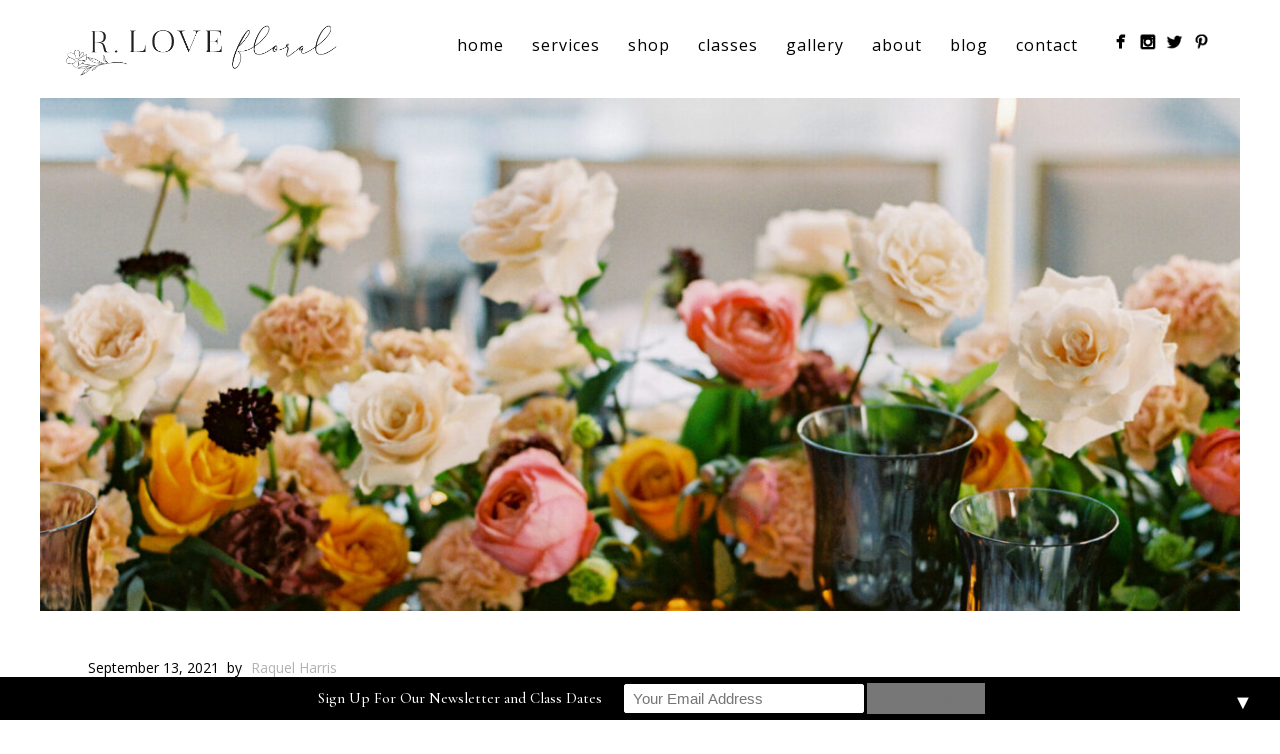

--- FILE ---
content_type: text/html; charset=UTF-8
request_url: https://www.rlovefloral.com/alexa-kay-bont-thompson-hotel-dallas/
body_size: 18379
content:
<!DOCTYPE html><html lang="en"><head><meta http-equiv="Content-Type" content="text/html; charset=UTF-8" /><meta property="og:image" content="https://www.rlovefloral.com/wp-content/uploads/2021/08/alexakay0077-scaled.jpg"/><meta itemprop="image" content="https://www.rlovefloral.com/wp-content/uploads/2021/08/alexakay0077-scaled.jpg"><meta name="viewport" content="width=device-width, initial-scale=1.0, maximum-scale=1"><meta name="apple-mobile-web-app-capable" content="yes"><link rel="alternate" type="application/rss+xml" title="Dallas Wedding Florist R Love Floral Design RSS" href="https://www.rlovefloral.com/feed/" /><link rel="pingback" href="https://www.rlovefloral.com/xmlrpc.php" /> <!--[if lt IE 9]> <script src="https://www.rlovefloral.com/wp-content/themes/thestory/js/html5shiv.js"></script> <![endif]--><meta name='robots' content='index, follow, max-image-preview:large, max-snippet:-1, max-video-preview:-1' /><title>Brides of North Texas // Thompson Hotel Dallas | Dallas Wedding Florist R Love Floral Design</title><link rel="canonical" href="https://www.rlovefloral.com/alexa-kay-bont-thompson-hotel-dallas/" /><meta property="og:locale" content="en_US" /><meta property="og:type" content="article" /><meta property="og:title" content="Brides of North Texas // Thompson Hotel Dallas | Dallas Wedding Florist R Love Floral Design" /><meta property="og:description" content="This stunning wedding editorial designed by Alexa Kay Events is everything sleek, sophisticated, and refined. The venue itself is a [&hellip;]" /><meta property="og:url" content="https://www.rlovefloral.com/alexa-kay-bont-thompson-hotel-dallas/" /><meta property="og:site_name" content="Dallas Wedding Florist R Love Floral Design" /><meta property="article:publisher" content="https://www.facebook.com/pages/R-Love-Floral-Designs/171279216278268" /><meta property="article:author" content="http://www.facebook.com/raquel.lovern" /><meta property="article:published_time" content="2021-09-14T03:39:34+00:00" /><meta property="article:modified_time" content="2021-09-14T04:41:47+00:00" /><meta property="og:image" content="https://www.rlovefloral.com/wp-content/uploads/2021/08/alexakay0077-scaled.jpg" /><meta property="og:image:width" content="1927" /><meta property="og:image:height" content="2560" /><meta property="og:image:type" content="image/jpeg" /><meta name="author" content="Raquel Harris" /><meta name="twitter:card" content="summary_large_image" /><meta name="twitter:creator" content="@RLoveFloral" /><meta name="twitter:site" content="@rlovefloral" /><meta name="twitter:label1" content="Written by" /><meta name="twitter:data1" content="Raquel Harris" /><meta name="twitter:label2" content="Est. reading time" /><meta name="twitter:data2" content="7 minutes" /> <script type="application/ld+json" class="yoast-schema-graph">{"@context":"https://schema.org","@graph":[{"@type":"WebPage","@id":"https://www.rlovefloral.com/alexa-kay-bont-thompson-hotel-dallas/","url":"https://www.rlovefloral.com/alexa-kay-bont-thompson-hotel-dallas/","name":"Brides of North Texas // Thompson Hotel Dallas | Dallas Wedding Florist R Love Floral Design","isPartOf":{"@id":"https://www.rlovefloral.com/#website"},"primaryImageOfPage":{"@id":"https://www.rlovefloral.com/alexa-kay-bont-thompson-hotel-dallas/#primaryimage"},"image":{"@id":"https://www.rlovefloral.com/alexa-kay-bont-thompson-hotel-dallas/#primaryimage"},"thumbnailUrl":"https://www.rlovefloral.com/wp-content/uploads/2021/08/alexakay0077-scaled.jpg","datePublished":"2021-09-14T03:39:34+00:00","dateModified":"2021-09-14T04:41:47+00:00","author":{"@id":"https://www.rlovefloral.com/#/schema/person/986d7dea69043c13af203578ba334839"},"breadcrumb":{"@id":"https://www.rlovefloral.com/alexa-kay-bont-thompson-hotel-dallas/#breadcrumb"},"inLanguage":"en","potentialAction":[{"@type":"ReadAction","target":["https://www.rlovefloral.com/alexa-kay-bont-thompson-hotel-dallas/"]}]},{"@type":"ImageObject","inLanguage":"en","@id":"https://www.rlovefloral.com/alexa-kay-bont-thompson-hotel-dallas/#primaryimage","url":"https://www.rlovefloral.com/wp-content/uploads/2021/08/alexakay0077-scaled.jpg","contentUrl":"https://www.rlovefloral.com/wp-content/uploads/2021/08/alexakay0077-scaled.jpg","width":1927,"height":2560,"caption":"http://stephaniebrazzle.com/"},{"@type":"BreadcrumbList","@id":"https://www.rlovefloral.com/alexa-kay-bont-thompson-hotel-dallas/#breadcrumb","itemListElement":[{"@type":"ListItem","position":1,"name":"Home","item":"https://www.rlovefloral.com/"},{"@type":"ListItem","position":2,"name":"Brides of North Texas // Thompson Hotel Dallas"}]},{"@type":"WebSite","@id":"https://www.rlovefloral.com/#website","url":"https://www.rlovefloral.com/","name":"Dallas Wedding Florist R Love Floral Design","description":"Dallas Wedding Florist","potentialAction":[{"@type":"SearchAction","target":{"@type":"EntryPoint","urlTemplate":"https://www.rlovefloral.com/?s={search_term_string}"},"query-input":{"@type":"PropertyValueSpecification","valueRequired":true,"valueName":"search_term_string"}}],"inLanguage":"en"},{"@type":"Person","@id":"https://www.rlovefloral.com/#/schema/person/986d7dea69043c13af203578ba334839","name":"Raquel Harris","image":{"@type":"ImageObject","inLanguage":"en","@id":"https://www.rlovefloral.com/#/schema/person/image/","url":"https://secure.gravatar.com/avatar/c274cfc71c80da5c8e006c35f4c1f9e87ec7d20a146e1373dde4e64bc8346240?s=96&d=mm&r=g","contentUrl":"https://secure.gravatar.com/avatar/c274cfc71c80da5c8e006c35f4c1f9e87ec7d20a146e1373dde4e64bc8346240?s=96&d=mm&r=g","caption":"Raquel Harris"},"sameAs":["http://www.rlovefloral.com","http://www.facebook.com/raquel.lovern","https://x.com/RLoveFloral"],"url":"https://www.rlovefloral.com/author/admin/"}]}</script> <link rel='dns-prefetch' href='//www.youtube.com' /><link rel='dns-prefetch' href='//fonts.googleapis.com' /><link rel="alternate" type="application/rss+xml" title="Dallas Wedding Florist R Love Floral Design &raquo; Feed" href="https://www.rlovefloral.com/feed/" /><link rel="alternate" type="application/rss+xml" title="Dallas Wedding Florist R Love Floral Design &raquo; Comments Feed" href="https://www.rlovefloral.com/comments/feed/" /><link rel="alternate" type="application/rss+xml" title="Dallas Wedding Florist R Love Floral Design &raquo; Brides of North Texas // Thompson Hotel Dallas Comments Feed" href="https://www.rlovefloral.com/alexa-kay-bont-thompson-hotel-dallas/feed/" /><link rel="alternate" title="oEmbed (JSON)" type="application/json+oembed" href="https://www.rlovefloral.com/wp-json/oembed/1.0/embed?url=https%3A%2F%2Fwww.rlovefloral.com%2Falexa-kay-bont-thompson-hotel-dallas%2F" /><link rel="alternate" title="oEmbed (XML)" type="text/xml+oembed" href="https://www.rlovefloral.com/wp-json/oembed/1.0/embed?url=https%3A%2F%2Fwww.rlovefloral.com%2Falexa-kay-bont-thompson-hotel-dallas%2F&#038;format=xml" /><style id='wp-img-auto-sizes-contain-inline-css' type='text/css'>img:is([sizes=auto i],[sizes^="auto," i]){contain-intrinsic-size:3000px 1500px}
/*# sourceURL=wp-img-auto-sizes-contain-inline-css */</style><link rel='stylesheet' id='sbi_styles-css' href='https://www.rlovefloral.com/wp-content/plugins/instagram-feed/css/sbi-styles.min.css?ver=6.9.1' type='text/css' media='all' /><style id='wp-emoji-styles-inline-css' type='text/css'>img.wp-smiley, img.emoji {
		display: inline !important;
		border: none !important;
		box-shadow: none !important;
		height: 1em !important;
		width: 1em !important;
		margin: 0 0.07em !important;
		vertical-align: -0.1em !important;
		background: none !important;
		padding: 0 !important;
	}
/*# sourceURL=wp-emoji-styles-inline-css */</style><style id='wp-block-library-inline-css' type='text/css'>:root{--wp-block-synced-color:#7a00df;--wp-block-synced-color--rgb:122,0,223;--wp-bound-block-color:var(--wp-block-synced-color);--wp-editor-canvas-background:#ddd;--wp-admin-theme-color:#007cba;--wp-admin-theme-color--rgb:0,124,186;--wp-admin-theme-color-darker-10:#006ba1;--wp-admin-theme-color-darker-10--rgb:0,107,160.5;--wp-admin-theme-color-darker-20:#005a87;--wp-admin-theme-color-darker-20--rgb:0,90,135;--wp-admin-border-width-focus:2px}@media (min-resolution:192dpi){:root{--wp-admin-border-width-focus:1.5px}}.wp-element-button{cursor:pointer}:root .has-very-light-gray-background-color{background-color:#eee}:root .has-very-dark-gray-background-color{background-color:#313131}:root .has-very-light-gray-color{color:#eee}:root .has-very-dark-gray-color{color:#313131}:root .has-vivid-green-cyan-to-vivid-cyan-blue-gradient-background{background:linear-gradient(135deg,#00d084,#0693e3)}:root .has-purple-crush-gradient-background{background:linear-gradient(135deg,#34e2e4,#4721fb 50%,#ab1dfe)}:root .has-hazy-dawn-gradient-background{background:linear-gradient(135deg,#faaca8,#dad0ec)}:root .has-subdued-olive-gradient-background{background:linear-gradient(135deg,#fafae1,#67a671)}:root .has-atomic-cream-gradient-background{background:linear-gradient(135deg,#fdd79a,#004a59)}:root .has-nightshade-gradient-background{background:linear-gradient(135deg,#330968,#31cdcf)}:root .has-midnight-gradient-background{background:linear-gradient(135deg,#020381,#2874fc)}:root{--wp--preset--font-size--normal:16px;--wp--preset--font-size--huge:42px}.has-regular-font-size{font-size:1em}.has-larger-font-size{font-size:2.625em}.has-normal-font-size{font-size:var(--wp--preset--font-size--normal)}.has-huge-font-size{font-size:var(--wp--preset--font-size--huge)}.has-text-align-center{text-align:center}.has-text-align-left{text-align:left}.has-text-align-right{text-align:right}.has-fit-text{white-space:nowrap!important}#end-resizable-editor-section{display:none}.aligncenter{clear:both}.items-justified-left{justify-content:flex-start}.items-justified-center{justify-content:center}.items-justified-right{justify-content:flex-end}.items-justified-space-between{justify-content:space-between}.screen-reader-text{border:0;clip-path:inset(50%);height:1px;margin:-1px;overflow:hidden;padding:0;position:absolute;width:1px;word-wrap:normal!important}.screen-reader-text:focus{background-color:#ddd;clip-path:none;color:#444;display:block;font-size:1em;height:auto;left:5px;line-height:normal;padding:15px 23px 14px;text-decoration:none;top:5px;width:auto;z-index:100000}html :where(.has-border-color){border-style:solid}html :where([style*=border-top-color]){border-top-style:solid}html :where([style*=border-right-color]){border-right-style:solid}html :where([style*=border-bottom-color]){border-bottom-style:solid}html :where([style*=border-left-color]){border-left-style:solid}html :where([style*=border-width]){border-style:solid}html :where([style*=border-top-width]){border-top-style:solid}html :where([style*=border-right-width]){border-right-style:solid}html :where([style*=border-bottom-width]){border-bottom-style:solid}html :where([style*=border-left-width]){border-left-style:solid}html :where(img[class*=wp-image-]){height:auto;max-width:100%}:where(figure){margin:0 0 1em}html :where(.is-position-sticky){--wp-admin--admin-bar--position-offset:var(--wp-admin--admin-bar--height,0px)}@media screen and (max-width:600px){html :where(.is-position-sticky){--wp-admin--admin-bar--position-offset:0px}}

/*# sourceURL=wp-block-library-inline-css */</style><link rel='stylesheet' id='wc-blocks-style-css' href='https://www.rlovefloral.com/wp-content/cache/autoptimize/css/autoptimize_single_e2d671c403c7e2bd09b3b298c748d0db.css?ver=wc-10.2.3' type='text/css' media='all' /><style id='global-styles-inline-css' type='text/css'>:root{--wp--preset--aspect-ratio--square: 1;--wp--preset--aspect-ratio--4-3: 4/3;--wp--preset--aspect-ratio--3-4: 3/4;--wp--preset--aspect-ratio--3-2: 3/2;--wp--preset--aspect-ratio--2-3: 2/3;--wp--preset--aspect-ratio--16-9: 16/9;--wp--preset--aspect-ratio--9-16: 9/16;--wp--preset--color--black: #000000;--wp--preset--color--cyan-bluish-gray: #abb8c3;--wp--preset--color--white: #ffffff;--wp--preset--color--pale-pink: #f78da7;--wp--preset--color--vivid-red: #cf2e2e;--wp--preset--color--luminous-vivid-orange: #ff6900;--wp--preset--color--luminous-vivid-amber: #fcb900;--wp--preset--color--light-green-cyan: #7bdcb5;--wp--preset--color--vivid-green-cyan: #00d084;--wp--preset--color--pale-cyan-blue: #8ed1fc;--wp--preset--color--vivid-cyan-blue: #0693e3;--wp--preset--color--vivid-purple: #9b51e0;--wp--preset--gradient--vivid-cyan-blue-to-vivid-purple: linear-gradient(135deg,rgb(6,147,227) 0%,rgb(155,81,224) 100%);--wp--preset--gradient--light-green-cyan-to-vivid-green-cyan: linear-gradient(135deg,rgb(122,220,180) 0%,rgb(0,208,130) 100%);--wp--preset--gradient--luminous-vivid-amber-to-luminous-vivid-orange: linear-gradient(135deg,rgb(252,185,0) 0%,rgb(255,105,0) 100%);--wp--preset--gradient--luminous-vivid-orange-to-vivid-red: linear-gradient(135deg,rgb(255,105,0) 0%,rgb(207,46,46) 100%);--wp--preset--gradient--very-light-gray-to-cyan-bluish-gray: linear-gradient(135deg,rgb(238,238,238) 0%,rgb(169,184,195) 100%);--wp--preset--gradient--cool-to-warm-spectrum: linear-gradient(135deg,rgb(74,234,220) 0%,rgb(151,120,209) 20%,rgb(207,42,186) 40%,rgb(238,44,130) 60%,rgb(251,105,98) 80%,rgb(254,248,76) 100%);--wp--preset--gradient--blush-light-purple: linear-gradient(135deg,rgb(255,206,236) 0%,rgb(152,150,240) 100%);--wp--preset--gradient--blush-bordeaux: linear-gradient(135deg,rgb(254,205,165) 0%,rgb(254,45,45) 50%,rgb(107,0,62) 100%);--wp--preset--gradient--luminous-dusk: linear-gradient(135deg,rgb(255,203,112) 0%,rgb(199,81,192) 50%,rgb(65,88,208) 100%);--wp--preset--gradient--pale-ocean: linear-gradient(135deg,rgb(255,245,203) 0%,rgb(182,227,212) 50%,rgb(51,167,181) 100%);--wp--preset--gradient--electric-grass: linear-gradient(135deg,rgb(202,248,128) 0%,rgb(113,206,126) 100%);--wp--preset--gradient--midnight: linear-gradient(135deg,rgb(2,3,129) 0%,rgb(40,116,252) 100%);--wp--preset--font-size--small: 13px;--wp--preset--font-size--medium: 20px;--wp--preset--font-size--large: 36px;--wp--preset--font-size--x-large: 42px;--wp--preset--spacing--20: 0.44rem;--wp--preset--spacing--30: 0.67rem;--wp--preset--spacing--40: 1rem;--wp--preset--spacing--50: 1.5rem;--wp--preset--spacing--60: 2.25rem;--wp--preset--spacing--70: 3.38rem;--wp--preset--spacing--80: 5.06rem;--wp--preset--shadow--natural: 6px 6px 9px rgba(0, 0, 0, 0.2);--wp--preset--shadow--deep: 12px 12px 50px rgba(0, 0, 0, 0.4);--wp--preset--shadow--sharp: 6px 6px 0px rgba(0, 0, 0, 0.2);--wp--preset--shadow--outlined: 6px 6px 0px -3px rgb(255, 255, 255), 6px 6px rgb(0, 0, 0);--wp--preset--shadow--crisp: 6px 6px 0px rgb(0, 0, 0);}:where(.is-layout-flex){gap: 0.5em;}:where(.is-layout-grid){gap: 0.5em;}body .is-layout-flex{display: flex;}.is-layout-flex{flex-wrap: wrap;align-items: center;}.is-layout-flex > :is(*, div){margin: 0;}body .is-layout-grid{display: grid;}.is-layout-grid > :is(*, div){margin: 0;}:where(.wp-block-columns.is-layout-flex){gap: 2em;}:where(.wp-block-columns.is-layout-grid){gap: 2em;}:where(.wp-block-post-template.is-layout-flex){gap: 1.25em;}:where(.wp-block-post-template.is-layout-grid){gap: 1.25em;}.has-black-color{color: var(--wp--preset--color--black) !important;}.has-cyan-bluish-gray-color{color: var(--wp--preset--color--cyan-bluish-gray) !important;}.has-white-color{color: var(--wp--preset--color--white) !important;}.has-pale-pink-color{color: var(--wp--preset--color--pale-pink) !important;}.has-vivid-red-color{color: var(--wp--preset--color--vivid-red) !important;}.has-luminous-vivid-orange-color{color: var(--wp--preset--color--luminous-vivid-orange) !important;}.has-luminous-vivid-amber-color{color: var(--wp--preset--color--luminous-vivid-amber) !important;}.has-light-green-cyan-color{color: var(--wp--preset--color--light-green-cyan) !important;}.has-vivid-green-cyan-color{color: var(--wp--preset--color--vivid-green-cyan) !important;}.has-pale-cyan-blue-color{color: var(--wp--preset--color--pale-cyan-blue) !important;}.has-vivid-cyan-blue-color{color: var(--wp--preset--color--vivid-cyan-blue) !important;}.has-vivid-purple-color{color: var(--wp--preset--color--vivid-purple) !important;}.has-black-background-color{background-color: var(--wp--preset--color--black) !important;}.has-cyan-bluish-gray-background-color{background-color: var(--wp--preset--color--cyan-bluish-gray) !important;}.has-white-background-color{background-color: var(--wp--preset--color--white) !important;}.has-pale-pink-background-color{background-color: var(--wp--preset--color--pale-pink) !important;}.has-vivid-red-background-color{background-color: var(--wp--preset--color--vivid-red) !important;}.has-luminous-vivid-orange-background-color{background-color: var(--wp--preset--color--luminous-vivid-orange) !important;}.has-luminous-vivid-amber-background-color{background-color: var(--wp--preset--color--luminous-vivid-amber) !important;}.has-light-green-cyan-background-color{background-color: var(--wp--preset--color--light-green-cyan) !important;}.has-vivid-green-cyan-background-color{background-color: var(--wp--preset--color--vivid-green-cyan) !important;}.has-pale-cyan-blue-background-color{background-color: var(--wp--preset--color--pale-cyan-blue) !important;}.has-vivid-cyan-blue-background-color{background-color: var(--wp--preset--color--vivid-cyan-blue) !important;}.has-vivid-purple-background-color{background-color: var(--wp--preset--color--vivid-purple) !important;}.has-black-border-color{border-color: var(--wp--preset--color--black) !important;}.has-cyan-bluish-gray-border-color{border-color: var(--wp--preset--color--cyan-bluish-gray) !important;}.has-white-border-color{border-color: var(--wp--preset--color--white) !important;}.has-pale-pink-border-color{border-color: var(--wp--preset--color--pale-pink) !important;}.has-vivid-red-border-color{border-color: var(--wp--preset--color--vivid-red) !important;}.has-luminous-vivid-orange-border-color{border-color: var(--wp--preset--color--luminous-vivid-orange) !important;}.has-luminous-vivid-amber-border-color{border-color: var(--wp--preset--color--luminous-vivid-amber) !important;}.has-light-green-cyan-border-color{border-color: var(--wp--preset--color--light-green-cyan) !important;}.has-vivid-green-cyan-border-color{border-color: var(--wp--preset--color--vivid-green-cyan) !important;}.has-pale-cyan-blue-border-color{border-color: var(--wp--preset--color--pale-cyan-blue) !important;}.has-vivid-cyan-blue-border-color{border-color: var(--wp--preset--color--vivid-cyan-blue) !important;}.has-vivid-purple-border-color{border-color: var(--wp--preset--color--vivid-purple) !important;}.has-vivid-cyan-blue-to-vivid-purple-gradient-background{background: var(--wp--preset--gradient--vivid-cyan-blue-to-vivid-purple) !important;}.has-light-green-cyan-to-vivid-green-cyan-gradient-background{background: var(--wp--preset--gradient--light-green-cyan-to-vivid-green-cyan) !important;}.has-luminous-vivid-amber-to-luminous-vivid-orange-gradient-background{background: var(--wp--preset--gradient--luminous-vivid-amber-to-luminous-vivid-orange) !important;}.has-luminous-vivid-orange-to-vivid-red-gradient-background{background: var(--wp--preset--gradient--luminous-vivid-orange-to-vivid-red) !important;}.has-very-light-gray-to-cyan-bluish-gray-gradient-background{background: var(--wp--preset--gradient--very-light-gray-to-cyan-bluish-gray) !important;}.has-cool-to-warm-spectrum-gradient-background{background: var(--wp--preset--gradient--cool-to-warm-spectrum) !important;}.has-blush-light-purple-gradient-background{background: var(--wp--preset--gradient--blush-light-purple) !important;}.has-blush-bordeaux-gradient-background{background: var(--wp--preset--gradient--blush-bordeaux) !important;}.has-luminous-dusk-gradient-background{background: var(--wp--preset--gradient--luminous-dusk) !important;}.has-pale-ocean-gradient-background{background: var(--wp--preset--gradient--pale-ocean) !important;}.has-electric-grass-gradient-background{background: var(--wp--preset--gradient--electric-grass) !important;}.has-midnight-gradient-background{background: var(--wp--preset--gradient--midnight) !important;}.has-small-font-size{font-size: var(--wp--preset--font-size--small) !important;}.has-medium-font-size{font-size: var(--wp--preset--font-size--medium) !important;}.has-large-font-size{font-size: var(--wp--preset--font-size--large) !important;}.has-x-large-font-size{font-size: var(--wp--preset--font-size--x-large) !important;}
/*# sourceURL=global-styles-inline-css */</style><style id='classic-theme-styles-inline-css' type='text/css'>/*! This file is auto-generated */
.wp-block-button__link{color:#fff;background-color:#32373c;border-radius:9999px;box-shadow:none;text-decoration:none;padding:calc(.667em + 2px) calc(1.333em + 2px);font-size:1.125em}.wp-block-file__button{background:#32373c;color:#fff;text-decoration:none}
/*# sourceURL=/wp-includes/css/classic-themes.min.css */</style><link rel='stylesheet' id='contact-form-7-css' href='https://www.rlovefloral.com/wp-content/cache/autoptimize/css/autoptimize_single_64ac31699f5326cb3c76122498b76f66.css?ver=6.1.2' type='text/css' media='all' /><link rel='stylesheet' id='jpibfi-style-css' href='https://www.rlovefloral.com/wp-content/cache/autoptimize/css/autoptimize_single_8d8515ec154abcd67dd7889db826aaca.css?ver=3.0.6' type='text/css' media='all' /><link rel='stylesheet' id='woocommerce-layout-css' href='https://www.rlovefloral.com/wp-content/cache/autoptimize/css/autoptimize_single_e98f5279cacaef826050eb2595082e77.css?ver=10.2.3' type='text/css' media='all' /><link rel='stylesheet' id='woocommerce-smallscreen-css' href='https://www.rlovefloral.com/wp-content/cache/autoptimize/css/autoptimize_single_59d266c0ea580aae1113acb3761f7ad5.css?ver=10.2.3' type='text/css' media='only screen and (max-width: 768px)' /><style id='woocommerce-inline-inline-css' type='text/css'>.woocommerce form .form-row .required { visibility: visible; }
/*# sourceURL=woocommerce-inline-inline-css */</style><link rel='stylesheet' id='wpos-slick-style-css' href='https://www.rlovefloral.com/wp-content/cache/autoptimize/css/autoptimize_single_144b2dcf82ceefaa126082688c60dd15.css?ver=3.8.5' type='text/css' media='all' /><link rel='stylesheet' id='wpls-public-style-css' href='https://www.rlovefloral.com/wp-content/cache/autoptimize/css/autoptimize_single_4c8f7e028524f26f6a803d4028e63e70.css?ver=3.8.5' type='text/css' media='all' /><link rel='stylesheet' id='brands-styles-css' href='https://www.rlovefloral.com/wp-content/cache/autoptimize/css/autoptimize_single_48d56016b20f151be4f24ba6d0eb1be4.css?ver=10.2.3' type='text/css' media='all' /><link rel='stylesheet' id='pexeto-font-0-css' href='http://fonts.googleapis.com/css?family=Open+Sans%3A400%2C300%2C400italic%2C700&#038;ver=58f7fc93fd467b2d4018b178d2683050' type='text/css' media='all' /><link rel='stylesheet' id='pexeto-font-1-css' href='http://fonts.googleapis.com/css?family=Montserrat%3A400%2C700&#038;ver=58f7fc93fd467b2d4018b178d2683050' type='text/css' media='all' /><link rel='stylesheet' id='pexeto-font-2-css' href='https://fonts.googleapis.com/css?family=Great+Vibes&#038;ver=58f7fc93fd467b2d4018b178d2683050' type='text/css' media='all' /><link rel='stylesheet' id='pexeto-font-3-css' href='https://fonts.googleapis.com/css?family=Great+Vibes%7CRaleway&#038;ver=58f7fc93fd467b2d4018b178d2683050' type='text/css' media='all' /><link rel='stylesheet' id='pexeto-font-4-css' href='https://fonts.googleapis.com/css2?family=Cormorant+Garamond%3Awght%40300%3B500&#038;display=swap&#038;ver=58f7fc93fd467b2d4018b178d2683050' type='text/css' media='all' /><link rel='stylesheet' id='pexeto-pretty-photo-css' href='https://www.rlovefloral.com/wp-content/cache/autoptimize/css/autoptimize_single_a61f99f39e1d143486d9791c613d9723.css?ver=1.9.13' type='text/css' media='all' /><link rel='stylesheet' id='pexeto-woocommerce-css' href='https://www.rlovefloral.com/wp-content/cache/autoptimize/css/autoptimize_single_6116a89fdc704d9e8bf968d906cce471.css?ver=1.9.13' type='text/css' media='all' /><link rel='stylesheet' id='pexeto-stylesheet-css' href='https://www.rlovefloral.com/wp-content/cache/autoptimize/css/autoptimize_single_9441ccc4f82eea2b3c3624feb6e56aec.css?ver=1.9.13' type='text/css' media='all' /><style id='pexeto-stylesheet-inline-css' type='text/css'>button, .button , input[type="submit"], input[type="button"], 
								#submit, .left-arrow:hover,.right-arrow:hover, .ps-left-arrow:hover, 
								.ps-right-arrow:hover, .cs-arrows:hover,.nivo-nextNav:hover, .nivo-prevNav:hover,
								.scroll-to-top:hover, .services-icon .img-container, .services-thumbnail h3:after,
								.pg-pagination a.current, .pg-pagination a:hover, #content-container .wp-pagenavi span.current, 
								#content-container .wp-pagenavi a:hover, #blog-pagination a:hover,
								.pg-item h2:after, .pc-item h2:after, .ps-icon, .ps-left-arrow:hover, .ps-right-arrow:hover,
								.pc-next:hover, .pc-prev:hover, .pc-wrapper .icon-circle, .pg-item .icon-circle, .qg-img .icon-circle,
								.ts-arrow:hover, .section-light .section-title:before, .section-light2 .section-title:after,
								.section-light-bg .section-title:after, .section-dark .section-title:after,
								.woocommerce .widget_price_filter .ui-slider .ui-slider-range,
								.woocommerce-page .widget_price_filter .ui-slider .ui-slider-range, 
								.controlArrow.prev:hover,.controlArrow.next:hover, .pex-woo-cart-num,
								.woocommerce span.onsale, .woocommerce-page span.onsale.woocommerce nav.woocommerce-pagination ul li span.current, .woocommerce-page nav.woocommerce-pagination ul li span.current,
								.woocommerce #content nav.woocommerce-pagination ul li span.current, .woocommerce-page #content nav.woocommerce-pagination ul li span.current,
								.woocommerce #content nav.woocommerce-pagination ul li span.current, .woocommerce-page #content nav.woocommerce-pagination ul li span.current,
								.woocommerce nav.woocommerce-pagination ul li a:hover, .woocommerce-page nav.woocommerce-pagination ul li a:hover,
								.woocommerce #content nav.woocommerce-pagination ul li a:hover, .woocommerce-page #content nav.woocommerce-pagination ul li a:hover,
								.woocommerce nav.woocommerce-pagination ul li a:focus, .woocommerce-page nav.woocommerce-pagination ul li a:focus,
								.woocommerce #content nav.woocommerce-pagination ul li a:focus, .woocommerce-page #content nav.woocommerce-pagination ul li a:focus,
								.pt-highlight .pt-title{background-color:#b2b2b2;}a, a:hover, .post-info a:hover, .read-more, .footer-widgets a:hover, .comment-info .reply,
								.comment-info .reply a, .comment-info, .post-title a:hover, .post-tags a, .format-aside aside a:hover,
								.testimonials-details a, .lp-title a:hover, .woocommerce .star-rating, .woocommerce-page .star-rating,
								.woocommerce .star-rating:before, .woocommerce-page .star-rating:before, .tabs .current a,
								#wp-calendar tbody td a, .widget_nav_menu li.current-menu-item > a, .archive-page a:hover, .woocommerce-MyAccount-navigation li.is-active a{color:#b2b2b2;}.accordion-title.current, .read-more, .bypostauthor, .sticky,
								.pg-cat-filter a.current{border-color:#b2b2b2;}.pg-element-loading .icon-circle:after{border-top-color:#b2b2b2;}body, .page-wrapper, #sidebar input[type="text"], 
									#sidebar input[type="password"], #sidebar textarea, .comment-respond input[type="text"],
									 .comment-respond textarea{background-color:#ffffff;}body.boxed-layout{background-color:#ffffff;}.header-wrapper, .pg-navigation, .mobile.page-template-template-fullscreen-slider-php #header, .mobile.page-template-template-fullscreen-slider-php .header-wrapper{background-color:#ffffff;}.page-title h1, #menu>ul>li>a, #menu>div>ul>li>a, .page-subtitle, 
								.icon-basket:before, .pex-woo-cart-btn:before, .pg-cat-filter a,
								.ps-nav-text, .ps-back-text, .mob-nav-btn, .pg-filter-btn{color:#000000;}.page-title h1:after, .nav-menu > ul > li > a:after, 
								.nav-menu > div.menu-ul > ul > li > a:after, .ps-new-loading span{background-color:#000000;}.dark-header #header{background-color:rgba(255,255,255,0.7);}.fixed-header-scroll #header{background-color:rgba(255,255,255,0.95);}.nav-menu li.mega-menu-item > ul, .nav-menu ul ul li{background-color:#ffffff;}.mob-nav-menu{background-color:rgba(255,255,255,0.96);}.nav-menu ul ul li a, .nav-menu ul .current-menu-item ul a,
							.nav-menu li:hover ul a, .nav-menu .current-menu-parent ul a, .nav-menu .current-menu-ancestor ul a,
							.nav-menu ul ul li:hover a, .nav-menu .mega-menu-item > ul > li > a:hover, .mob-nav-menu ul li a,
							.mob-nav-arrow{color:#515151;}#footer, #footer input[type=text], #footer input[type=password], 
								#footer textarea, #footer input[type=search]{background-color:#f4f4f4;}#footer, .footer-box, #footer .footer-widgets .lp-post-info a,
							.footer-box ul li a, .footer-box ul li a:hover, .footer-widgets .lp-title a,
							#footer input[type=text], #footer input[type=password], 
								#footer textarea, #footer input[type=search], .footer-widgets a{color:#4f4f4f;}.footer-box .title{color:#000000;}.footer-bottom{background-color:#777777;}.content, .services-title-box, .post, .tabs .current a, .page-template-template-full-custom-php .page-wrapper,
								.content-box, .avatar, .comment-box, .search-results .post-content,
								.pg-info, .ps-wrapper, .content input[type="text"], .post-info, .comment-date,
								.content input[type="password"], .content textarea, .contact-captcha-container,
								.pg-categories, .pg-pagination a, #content-container .wp-pagenavi a, 
								#content-container .wp-pagenavi span, #blog-pagination a, .woocommerce-page #content-container a.button.add_to_cart_button:before,
								.ps-categories, .archive-page a, .woocommerce-MyAccount-navigation li a{color:#000000;}.woocommerce #content-container a.button.add_to_cart_button, .woocommerce-page #content-container a.button.add_to_cart_button{border-color:#000000;}.content h1,.content h2,.content h3,.content h4,.content h5,
							.content h6, h1.page-heading, .post h1, 
							h2.post-title a, .content-box h2, #portfolio-categories ul li,
							.item-desc h4 a, .item-desc h4, .content table th, 
							.post-title, .archive-page h2, .page-heading, .ps-title,
							.tabs a {color:#000000;}blockquote, .content input[type=text], .content input[type=password], 
							.content textarea, .content input[type=search], .content table th, .content table tr,
							.content table thead, .content .table-bordered, .tabs-container > ul,
							.tabs .current a, .tabs-container .panes, .accordion-title, .avatar,
							.contact-captcha-container, .recaptcha-input-wrap, .pc-header, .rp-list ul, 
							.rp-list li, .archive-page ul, .page-heading, .woocommerce #payment div.form-row, 
							.woocommerce-page #payment div.form-row, .woocommerce #reviews #comments ol.commentlist li .comment-text, 
							.woocommerce-page #reviews #comments ol.commentlist li .comment-text,
							.woocommerce-tabs #commentform textarea, .woocommerce-MyAccount-navigation li{border-color:#000000;}.sidebar, .sidebar a, .widget_categories li a, .widget_nav_menu li a, 
								.widget_archive li a, .widget_links li a, .widget_recent_entries li a, 
								.widget_links li a, .widget_pages li a, .widget_recent_entries li a, 
								.recentcomments, .widget_meta li a, .sidebar input[type=text], .sidebar input[type=password], 
								.sidebar textarea, .sidebar input[type=search], .sidebar-box .recentcomments a,
								.comment-form, .comment-form input[type=text], .comment-form textarea,
								.pg-cat-filter a, .pg-cat-filter a.current, .pg-cat-filter li:after,
								.ps-nav-text, .ps-icon, .product-categories li a, .woocommerce ul.cart_list li a, .woocommerce-page ul.cart_list li a, 
								.woocommerce ul.product_list_widget li a, .woocommerce-page ul.product_list_widget li a,
								.woocommerce .woocommerce-result-count, .woocommerce-page .woocommerce-result-count{color:#000000;}.sidebar h1,.sidebar h2,.sidebar h3,.sidebar h4,.sidebar h5,
								.sidebar h6, .sidebar h1 a,.sidebar h2 a,.sidebar h3 a,.sidebar h4 a,.sidebar h5 a,
								.sidebar h6 a, .sidebar-post-wrapper h6 a, #comments h3, #portfolio-slider .pc-header h4,
								#comments h4, #portfolio-gallery .pc-header h4, .tax-product_cat.woocommerce .content-box>h1,
								.tax-product_tag.woocommerce .content-box>h1{color:#595959;}#logo-container img{width:275px; }h1,h2,h3,h4,h5,h6,.pt-price{font-family:Cormorant Garamond;}body{font-family:Cormorant Garamond;font-size:16px;}body, #footer, .sidebar-box, .services-box, .ps-content, .page-masonry .post, .services-title-box{font-size:16px;}#menu ul li a{font-family:'Open Sans';font-size:16px;text-transform:none;}.page-title h1{font-family:Cormorant Garamond;font-size:80px;font-weight:normal;text-transform:none;}.sidebar-box .title, .footer-box .title{font-family:'Open Sans';font-size:16px;text-transform:none;}.pg-categories, .pg-cat-filter a, .page-subtitle, .post-info,.read-more, .ps-categories, .ps-nav-text, .ps-back-text{font-family:'Open Sans';text-transform:none;letter-spacing:normal;}.pg-categories, .pg-cat-filter a, .page-subtitle, .post-info,.read-more, .ps-categories, .ps-nav-text, .ps-back-text{font-size:14px;}.pg-item h2, .ps-title, #content-container .pc-item h2{font-family:'Open Sans';font-size:18px;text-transform:none;}.page-title-wrapper{min-height:100px; height:100px;}.large-header .page-title-wrapper{min-height:100px; height:100px;}h1{
font-family: AmericanTypewriterITCPro-Med, serif;
font-size: 60px;
color: #000000;
}

h2{
font-family: AmericanTypewriterITCPro-Med, serif;
font-size: 40px;
color: #000000;
}

h3{
font-family: AmericanTypewriterITCPro-Med, serif;
font-size: 28px;
color: #000000;
line-height: 32px;
}

h4{
font-family: AmericanTypewriterITCPro-Med, serif;
font-size: 20px;
color: #000000;
}

h5{
font-family: 'Raleway', sans-serif;
font-size: 16px;
color: #000000;
text-transform: uppercase;
letter-spacing: 5px;
}

/*# sourceURL=pexeto-stylesheet-inline-css */</style><link rel='stylesheet' id='wp-pagenavi-css' href='https://www.rlovefloral.com/wp-content/cache/autoptimize/css/autoptimize_single_73d29ecb3ae4eb2b78712fab3a46d32d.css?ver=2.70' type='text/css' media='all' /> <script type="text/javascript" src="https://www.rlovefloral.com/wp-includes/js/jquery/jquery.min.js?ver=3.7.1" id="jquery-core-js"></script> <script defer type="text/javascript" src="https://www.rlovefloral.com/wp-includes/js/jquery/jquery-migrate.min.js?ver=3.4.1" id="jquery-migrate-js"></script> <script type="text/javascript" src="https://www.rlovefloral.com/wp-content/plugins/woocommerce/assets/js/jquery-blockui/jquery.blockUI.min.js?ver=2.7.0-wc.10.2.3" id="jquery-blockui-js" defer="defer" data-wp-strategy="defer"></script> <script type="text/javascript" src="https://www.rlovefloral.com/wp-content/plugins/woocommerce/assets/js/js-cookie/js.cookie.min.js?ver=2.1.4-wc.10.2.3" id="js-cookie-js" defer="defer" data-wp-strategy="defer"></script> <script defer id="woocommerce-js-extra" src="[data-uri]"></script> <script type="text/javascript" src="https://www.rlovefloral.com/wp-content/plugins/woocommerce/assets/js/frontend/woocommerce.min.js?ver=10.2.3" id="woocommerce-js" defer="defer" data-wp-strategy="defer"></script> <link rel="https://api.w.org/" href="https://www.rlovefloral.com/wp-json/" /><link rel="alternate" title="JSON" type="application/json" href="https://www.rlovefloral.com/wp-json/wp/v2/posts/9770" /><link rel="EditURI" type="application/rsd+xml" title="RSD" href="https://www.rlovefloral.com/xmlrpc.php?rsd" /><link rel='shortlink' href='https://www.rlovefloral.com/?p=9770' /><link rel="stylesheet" type="text/css" href="https://www.rlovefloral.com/wp-content/cache/autoptimize/css/autoptimize_single_39f5aa1686717623a2d6d0ece50b2719.css"> <script defer src="https://use.fontawesome.com/4dae5a2515.js"></script><style type="text/css">a.pinit-button.custom span {
	background-image: url("http://www.rlovefloral.com/wp-content/uploads/2018/06/RLove_PinItButton.png");	}

	.pinit-hover {
		opacity: 0.8 !important;
		filter: alpha(opacity=80) !important;
	}
	a.pinit-button {
	border-bottom: 0 !important;
	box-shadow: none !important;
	margin-bottom: 0 !important;
}
a.pinit-button::after {
    display: none;
}</style> <script type="text/javascript">(function(url){
	if(/(?:Chrome\/26\.0\.1410\.63 Safari\/537\.31|WordfenceTestMonBot)/.test(navigator.userAgent)){ return; }
	var addEvent = function(evt, handler) {
		if (window.addEventListener) {
			document.addEventListener(evt, handler, false);
		} else if (window.attachEvent) {
			document.attachEvent('on' + evt, handler);
		}
	};
	var removeEvent = function(evt, handler) {
		if (window.removeEventListener) {
			document.removeEventListener(evt, handler, false);
		} else if (window.detachEvent) {
			document.detachEvent('on' + evt, handler);
		}
	};
	var evts = 'contextmenu dblclick drag dragend dragenter dragleave dragover dragstart drop keydown keypress keyup mousedown mousemove mouseout mouseover mouseup mousewheel scroll'.split(' ');
	var logHuman = function() {
		if (window.wfLogHumanRan) { return; }
		window.wfLogHumanRan = true;
		var wfscr = document.createElement('script');
		wfscr.type = 'text/javascript';
		wfscr.async = true;
		wfscr.src = url + '&r=' + Math.random();
		(document.getElementsByTagName('head')[0]||document.getElementsByTagName('body')[0]).appendChild(wfscr);
		for (var i = 0; i < evts.length; i++) {
			removeEvent(evts[i], logHuman);
		}
	};
	for (var i = 0; i < evts.length; i++) {
		addEvent(evts[i], logHuman);
	}
})('//www.rlovefloral.com/?wordfence_lh=1&hid=F7DF035ACA3D6105860F5BAEFDAB05BB');</script> <noscript><style>.woocommerce-product-gallery{ opacity: 1 !important; }</style></noscript><style>#mailchimp-top-bar form,#mailchimp-top-bar input,#mailchimp-top-bar label{box-shadow:none;box-sizing:border-box;float:none;font-size:100%;height:auto;line-height:normal;margin:0;outline:0;padding:0;text-shadow:none;vertical-align:middle}#mailchimp-top-bar input,#mailchimp-top-bar label{display:inline-block!important;vertical-align:middle!important;width:auto}#mailchimp-top-bar form{margin:0!important;padding:0!important;text-align:center}#mailchimp-top-bar label{margin:0 6px 0 0}#mailchimp-top-bar .mctb-button,#mailchimp-top-bar .mctb-email,#mailchimp-top-bar input,#mailchimp-top-bar input[type=email],#mailchimp-top-bar input[type=text]{background:#fff;border:1px solid #fff;height:auto;margin:0 0 0 6px}#mailchimp-top-bar .mctb-email{max-width:240px!important;width:100%}#mailchimp-top-bar .mctb-button{cursor:pointer;margin-left:0}#mailchimp-top-bar .mctb-email-confirm{display:none!important}#mailchimp-top-bar.mctb-small{font-size:10px}#mailchimp-top-bar.mctb-small .mctb-bar{padding:5px 6px}#mailchimp-top-bar.mctb-small .mctb-button{padding:4px 12px}#mailchimp-top-bar.mctb-small .mctb-email,#mailchimp-top-bar.mctb-small .mctb-label,#mailchimp-top-bar.mctb-small input{padding:4px 6px!important}#mailchimp-top-bar.mctb-small input,#mailchimp-top-bar.mctb-small label{font-size:12px}#mailchimp-top-bar.mctb-small .mctb-close{font-size:16px;padding:4px 12px}#mailchimp-top-bar.mctb-medium{font-size:12.5px}#mailchimp-top-bar.mctb-medium .mctb-bar{padding:6.25px 7.5px}#mailchimp-top-bar.mctb-medium .mctb-button{padding:5px 15px}#mailchimp-top-bar.mctb-medium .mctb-email,#mailchimp-top-bar.mctb-medium .mctb-label,#mailchimp-top-bar.mctb-medium input{padding:5px 7.5px!important}#mailchimp-top-bar.mctb-medium input,#mailchimp-top-bar.mctb-medium label{font-size:15px}#mailchimp-top-bar.mctb-medium .mctb-close{font-size:20px;padding:5px 15px}#mailchimp-top-bar.mctb-big{font-size:15px}#mailchimp-top-bar.mctb-big .mctb-bar{padding:7.5px 9px}#mailchimp-top-bar.mctb-big .mctb-button{padding:6px 18px}#mailchimp-top-bar.mctb-big .mctb-email,#mailchimp-top-bar.mctb-big .mctb-label,#mailchimp-top-bar.mctb-big input{padding:6px 9px!important}#mailchimp-top-bar.mctb-big input,#mailchimp-top-bar.mctb-big label{font-size:18px}#mailchimp-top-bar.mctb-big .mctb-close{font-size:24px;padding:6px 18px}@media (max-width:580px){#mailchimp-top-bar .mctb-email,#mailchimp-top-bar .mctb-label,#mailchimp-top-bar input,#mailchimp-top-bar label{max-width:100%!important;width:100%}#mailchimp-top-bar .mctb-email,#mailchimp-top-bar input{margin:6px 0 0!important}}@media (max-width:860px){#mailchimp-top-bar.multiple-input-fields .mctb-label{display:block!important;margin:0 0 6px}}.admin-bar .mctb{z-index:99998}.admin-bar .mctb-position-top{top:32px}@media screen and (max-width:782px){.admin-bar .mctb-position-top{top:46px}}@media screen and (max-width:600px){.admin-bar .mctb-position-top.mctb-sticky{top:0}}.mctb{background:transparent;left:0;margin:0;position:absolute;right:0;text-align:center;top:0;width:100%;z-index:100000}.mctb-bar{overflow:hidden;position:relative;width:100%}.mctb-sticky{position:fixed}.mctb-position-bottom{bottom:0;position:fixed;top:auto}.mctb-position-bottom .mctb-bar{clear:both}.mctb-response{left:0;position:absolute;top:0;transition-duration:.8s;width:100%;z-index:100}.mctb-close{clear:both;cursor:pointer;display:inline-block;float:right;line-height:normal;margin-right:12px;z-index:10}.mctb-icon-inside-bar.mctb-position-bottom .mctb-bar{bottom:0;position:absolute}.mctb-icon-inside-bar .mctb-close{float:none;position:absolute;right:0;top:0}.mctb-bar,.mctb-response,.mctb-close{background:#000000!important;}.mctb-bar,.mctb-label,.mctb-close{color:#ffffff!important;}.mctb-button{background:#777777!important;border-color:#777777!important;}.mctb-email:focus{outline-color:#777777!important;}.mctb-button{color: #777777!important;}</style><link rel="icon" href="https://www.rlovefloral.com/wp-content/uploads/2020/12/cropped-RLove-Floral-Favicon-01-32x32.jpg" sizes="32x32" /><link rel="icon" href="https://www.rlovefloral.com/wp-content/uploads/2020/12/cropped-RLove-Floral-Favicon-01-192x192.jpg" sizes="192x192" /><link rel="apple-touch-icon" href="https://www.rlovefloral.com/wp-content/uploads/2020/12/cropped-RLove-Floral-Favicon-01-180x180.jpg" /><meta name="msapplication-TileImage" content="https://www.rlovefloral.com/wp-content/uploads/2020/12/cropped-RLove-Floral-Favicon-01-270x270.jpg" /><style type="text/css" id="wp-custom-css">#content-container {
    padding: 0;
}

.navigation-container {
    float: right;
}

.fixed-header-scroll #logo-container {
    margin-top: 4%;
}

.post-type-archive-product .widget-area {
display: none;
}

.post-type-archive-product .content-area {
width: 100%;
}

.woocommerce .woocommerce-breadcrumb, .woocommerce-page .woocommerce-breadcrumb {
    margin-top: 10%;
    margin-left: 8%;
    font-size: 0.92em;
    color: #777777;
}

.sidebar, .sidebar a, .widget_categories li a, .widget_nav_menu li a, .widget_archive li a, .widget_links li a, .widget_recent_entries li a, .widget_links li a, .widget_pages li a, .widget_recent_entries li a, .recentcomments, .widget_meta li a, .sidebar input[type=text], .sidebar input[type=password], .sidebar textarea, .sidebar input[type=search], .sidebar-box .recentcomments a, .comment-form, .comment-form input[type=text], .comment-form textarea, .pg-cat-filter a, .pg-cat-filter a.current, .pg-cat-filter li:after, .ps-nav-text, .ps-icon, .product-categories li a, .woocommerce ul.cart_list li a, .woocommerce-page ul.cart_list li a, .woocommerce ul.product_list_widget li a, .woocommerce-page ul.product_list_widget li a, .woocommerce .woocommerce-result-count, .woocommerce-page .woocommerce-result-count {
    color: #000000;
    margin-left: 8%;
}

.boxed-layout.page-template-default .layout-full .content-box, .boxed-layout.page-template-template-contact-php .layout-full .content-box, .boxed-layout.page-template-template-archive-php .layout-full .content-box{
padding-top: 0px;
}

.content-box{
-webkit-box-shadow: 0 0 0px ;
    -moz-box-shadow: 0 0 0px;
    box-shadow: 0 0 0px ;
}


.button, .button, input[type="submit"], input[type="button"], #submit{
background-image: url('http://www.rlovefloral.com/wp-content/uploads/2017/11/RLove_Button_Flower.png');
background-repeat: no-repeat;
background-position: 50px 2px; 
background-color: transparent;
border-radius: 0;
color: #000000;
font-family: AmericanTypewriterITCPro-Med, serif;
font-size: 16px;
text-transform: capitalize;
margin-top: 20px;
letter-spacing: 0.5px;
}

a:hover, a:active {
    color: #444444;
}

.sidebar-box .title, .footer-box .title {
color: #777777;
font-family: AmericanTypewriterITCPro-Med, serif;
text-align: center;
}

.footer-box{
text-align: center;
color: #777777;
line-height: 20px;
}

.footer-box:first-child .title{
margin-right: 0;
}</style><style></style></head><body class="wp-singular post-template-default single single-post postid-9770 single-format-standard wp-theme-thestory theme-thestory woocommerce-no-js fixed-header no-slider no-title dark-header icons-style-dark parallax-header"><div id="main-container" ><div  class="page-wrapper" ><div class="header-wrapper" ><header id="header"><div class="section-boxed section-header"><div id="logo-container"> <a href="https://www.rlovefloral.com/"><img src="http://www.rlovefloral.com/wp-content/uploads/2020/12/RLove-Logo-Header-01.png" alt="Dallas Wedding Florist R Love Floral Design" /></a></div><div class="mobile-nav"> <span class="mob-nav-btn">Menu</span></div><nav class="navigation-container"><div id="menu" class="nav-menu"><ul id="menu-main" class="menu-ul"><li id="menu-item-752" class="menu-item menu-item-type-post_type menu-item-object-page menu-item-home menu-item-752"><a href="https://www.rlovefloral.com/">home</a></li><li id="menu-item-1984" class="menu-item menu-item-type-post_type menu-item-object-page menu-item-1984"><a href="https://www.rlovefloral.com/services/">services</a></li><li id="menu-item-5880" class="menu-item menu-item-type-post_type menu-item-object-page menu-item-5880"><a href="https://www.rlovefloral.com/shop/">shop</a></li><li id="menu-item-887" class="menu-item menu-item-type-post_type menu-item-object-page menu-item-887"><a href="https://www.rlovefloral.com/classes/">classes</a></li><li id="menu-item-2346" class="menu-item menu-item-type-post_type menu-item-object-page menu-item-2346"><a href="https://www.rlovefloral.com/gallery/">gallery</a></li><li id="menu-item-753" class="menu-item menu-item-type-post_type menu-item-object-page menu-item-753"><a href="https://www.rlovefloral.com/about/">about</a></li><li id="menu-item-754" class="menu-item menu-item-type-post_type menu-item-object-page menu-item-754"><a href="https://www.rlovefloral.com/blog/">blog</a></li><li id="menu-item-830" class="menu-item menu-item-type-post_type menu-item-object-page menu-item-830"><a href="https://www.rlovefloral.com/contact/">contact</a></li></ul></div><div class="header-buttons"><div class="pex-woo-cart-btn-wrap"><div class="pex-woo-cart-btn "><div class="pex-woo-cart-num" data-num="0"> 0</div></div><div class="pex-woo-cart-holder"><div class="pex-woo-cart"><p class="woocommerce-mini-cart__empty-message">No products in the cart.</p></div></div></div><div class="social-profiles"><ul class="social-icons"><li> <a href="https://www.facebook.com/R-Love-Floral-Designs-171279216278268/" target="_blank" ><div> <img src="http://www.rlovefloral.com/wp-content/themes/thestory/images/icons/facebook.png" /></div> </a></li><li> <a href="https://www.instagram.com/rlovefloral/" target="_blank" ><div> <img src="http://www.rlovefloral.com/wp-content/themes/thestory/images/icons/instagram.png" /></div> </a></li><li> <a href="https://twitter.com/RLoveFloral" target="_blank" ><div> <img src="http://www.rlovefloral.com/wp-content/themes/thestory/images/icons/twitter.png" /></div> </a></li><li> <a href="https://www.pinterest.com/rlovefloral/" target="_blank" ><div> <img src="http://www.rlovefloral.com/wp-content/themes/thestory/images/icons/pinterest.png" /></div> </a></li></ul></div></div></nav><div class="clear"></div><div id="navigation-line"></div></div></header></div><div id="content-container" class="content-boxed layout-full"><div id="full-width" class="content"><article id="post-9770" class="blog-single-post theme-post-entry post-9770 post type-post status-publish format-standard has-post-thumbnail hentry category-uncategorized"><div class="blog-post-img img-loading" style="min-width:1170px; min-height:500px;"> <img src="https://www.rlovefloral.com/wp-content/uploads/2021/08/alexakay0077-scaled-1320x564.jpg" alt=""/></div><div class="post-content"><div class="post-info top"> <span class="post-type-icon-wrap"><span class="post-type-icon"></span></span> <span class="post-date"> <time class="entry-date published" datetime="2021-09-13T20:39:34-07:00">September 13, 2021</time><time class="updated" datetime="2021-09-13T21:41:47-07:00">September 13, 2021</time> </span> <span class="no-caps post-autor vcard author"> &nbsp;by <a class="url fn n" href="https://www.rlovefloral.com/author/admin/"> Raquel Harris </a> </span></div><div class="post-title-wrapper"><h1 class="post-title entry-title"> Brides of North Texas // Thompson Hotel Dallas</h1></div><div class="clear"></div><div class="post-content-content"><div class="entry-content"><input class="jpibfi" type="hidden"><p>This stunning wedding editorial designed by <em>Alexa Kay Events </em>is everything sleek, sophisticated, and refined. The venue itself is a visual focus for a modern-style wedding, the iconic <em>Thompson Dallas</em>. From the planner, Alexa with <em>Alexa Kay Events</em>: <em>“The inspiration for this shoot was refined elegance with modern romance. We wanted to play with darker tones, clean lines and lush floral to transform the ballroom of the Thompson Dallas with every chic, creative and inviting element, it created the perfect combination.”</em></p><p>The florals had to be moody yet contemporary for this editorial shoot and no better way to bring that feel than with chocolate lisianthus, salmon pink garden roses, dark purple hellebores, black scabiosa and oh, who doesn&#8217;t love a mustard yellow rose?  <a href="https://illustratedweddings.com"><em>Illustrated weddings</em></a> created the most stunning invitation suite and we are obsessed with those hand sketched florals! Okay, time for cake! There&#8217;s nothing like a beautiful wedding cake that is too perfect to slice into, like this classic white wedding cake adorned with pastel-hued sugar petal elements and blue hue touches, designed by <em>Butterfly Cakery</em>. All these stunning moments were captured by the brilliant <em>Stephanie Brazzle Photography</em>. We are so grateful to design flowers for stylish shoot and loved collaborating with all the talented vendors.</p><p>&nbsp;</p><p>&nbsp;</p><p><img fetchpriority="high" decoding="async" class="size-large wp-image-9771 aligncenter" src="http://www.rlovefloral.com/wp-content/uploads/2021/08/alexakay0009-771x1024.jpg" alt="" width="771" height="1024" data-jpibfi-post-excerpt="" data-jpibfi-post-url="https://www.rlovefloral.com/alexa-kay-bont-thompson-hotel-dallas/" data-jpibfi-post-title="Brides of North Texas // Thompson Hotel Dallas" data-jpibfi-src="http://www.rlovefloral.com/wp-content/uploads/2021/08/alexakay0009-771x1024.jpg" srcset="https://www.rlovefloral.com/wp-content/uploads/2021/08/alexakay0009-771x1024.jpg 771w, https://www.rlovefloral.com/wp-content/uploads/2021/08/alexakay0009-226x300.jpg 226w, https://www.rlovefloral.com/wp-content/uploads/2021/08/alexakay0009-768x1020.jpg 768w, https://www.rlovefloral.com/wp-content/uploads/2021/08/alexakay0009-1156x1536.jpg 1156w, https://www.rlovefloral.com/wp-content/uploads/2021/08/alexakay0009-1542x2048.jpg 1542w, https://www.rlovefloral.com/wp-content/uploads/2021/08/alexakay0009-600x797.jpg 600w, https://www.rlovefloral.com/wp-content/uploads/2021/08/alexakay0009-scaled.jpg 1927w" sizes="(max-width: 771px) 100vw, 771px" /></p><p><img decoding="async" class="size-large wp-image-9772 aligncenter" src="http://www.rlovefloral.com/wp-content/uploads/2021/08/alexakay0012-771x1024.jpg" alt="" width="771" height="1024" data-jpibfi-post-excerpt="" data-jpibfi-post-url="https://www.rlovefloral.com/alexa-kay-bont-thompson-hotel-dallas/" data-jpibfi-post-title="Brides of North Texas // Thompson Hotel Dallas" data-jpibfi-src="http://www.rlovefloral.com/wp-content/uploads/2021/08/alexakay0012-771x1024.jpg" srcset="https://www.rlovefloral.com/wp-content/uploads/2021/08/alexakay0012-771x1024.jpg 771w, https://www.rlovefloral.com/wp-content/uploads/2021/08/alexakay0012-226x300.jpg 226w, https://www.rlovefloral.com/wp-content/uploads/2021/08/alexakay0012-768x1020.jpg 768w, https://www.rlovefloral.com/wp-content/uploads/2021/08/alexakay0012-1156x1536.jpg 1156w, https://www.rlovefloral.com/wp-content/uploads/2021/08/alexakay0012-1542x2048.jpg 1542w, https://www.rlovefloral.com/wp-content/uploads/2021/08/alexakay0012-600x797.jpg 600w, https://www.rlovefloral.com/wp-content/uploads/2021/08/alexakay0012-scaled.jpg 1927w" sizes="(max-width: 771px) 100vw, 771px" /></p><p><img decoding="async" class="size-large wp-image-9773 aligncenter" src="http://www.rlovefloral.com/wp-content/uploads/2021/08/alexakay0029-771x1024.jpg" alt="" width="771" height="1024" data-jpibfi-post-excerpt="" data-jpibfi-post-url="https://www.rlovefloral.com/alexa-kay-bont-thompson-hotel-dallas/" data-jpibfi-post-title="Brides of North Texas // Thompson Hotel Dallas" data-jpibfi-src="http://www.rlovefloral.com/wp-content/uploads/2021/08/alexakay0029-771x1024.jpg" srcset="https://www.rlovefloral.com/wp-content/uploads/2021/08/alexakay0029-771x1024.jpg 771w, https://www.rlovefloral.com/wp-content/uploads/2021/08/alexakay0029-226x300.jpg 226w, https://www.rlovefloral.com/wp-content/uploads/2021/08/alexakay0029-768x1020.jpg 768w, https://www.rlovefloral.com/wp-content/uploads/2021/08/alexakay0029-1156x1536.jpg 1156w, https://www.rlovefloral.com/wp-content/uploads/2021/08/alexakay0029-1542x2048.jpg 1542w, https://www.rlovefloral.com/wp-content/uploads/2021/08/alexakay0029-600x797.jpg 600w, https://www.rlovefloral.com/wp-content/uploads/2021/08/alexakay0029-scaled.jpg 1927w" sizes="(max-width: 771px) 100vw, 771px" /></p><p><img loading="lazy" decoding="async" class="size-large wp-image-9774 aligncenter" src="http://www.rlovefloral.com/wp-content/uploads/2021/08/alexakay0031-771x1024.jpg" alt="" width="771" height="1024" data-jpibfi-post-excerpt="" data-jpibfi-post-url="https://www.rlovefloral.com/alexa-kay-bont-thompson-hotel-dallas/" data-jpibfi-post-title="Brides of North Texas // Thompson Hotel Dallas" data-jpibfi-src="http://www.rlovefloral.com/wp-content/uploads/2021/08/alexakay0031-771x1024.jpg" srcset="https://www.rlovefloral.com/wp-content/uploads/2021/08/alexakay0031-771x1024.jpg 771w, https://www.rlovefloral.com/wp-content/uploads/2021/08/alexakay0031-226x300.jpg 226w, https://www.rlovefloral.com/wp-content/uploads/2021/08/alexakay0031-768x1020.jpg 768w, https://www.rlovefloral.com/wp-content/uploads/2021/08/alexakay0031-1156x1536.jpg 1156w, https://www.rlovefloral.com/wp-content/uploads/2021/08/alexakay0031-1542x2048.jpg 1542w, https://www.rlovefloral.com/wp-content/uploads/2021/08/alexakay0031-600x797.jpg 600w, https://www.rlovefloral.com/wp-content/uploads/2021/08/alexakay0031-scaled.jpg 1927w" sizes="auto, (max-width: 771px) 100vw, 771px" /></p><p><img loading="lazy" decoding="async" class="size-large wp-image-9775 aligncenter" src="http://www.rlovefloral.com/wp-content/uploads/2021/08/alexakay0033-771x1024.jpg" alt="" width="771" height="1024" data-jpibfi-post-excerpt="" data-jpibfi-post-url="https://www.rlovefloral.com/alexa-kay-bont-thompson-hotel-dallas/" data-jpibfi-post-title="Brides of North Texas // Thompson Hotel Dallas" data-jpibfi-src="http://www.rlovefloral.com/wp-content/uploads/2021/08/alexakay0033-771x1024.jpg" srcset="https://www.rlovefloral.com/wp-content/uploads/2021/08/alexakay0033-771x1024.jpg 771w, https://www.rlovefloral.com/wp-content/uploads/2021/08/alexakay0033-226x300.jpg 226w, https://www.rlovefloral.com/wp-content/uploads/2021/08/alexakay0033-768x1020.jpg 768w, https://www.rlovefloral.com/wp-content/uploads/2021/08/alexakay0033-1156x1536.jpg 1156w, https://www.rlovefloral.com/wp-content/uploads/2021/08/alexakay0033-1542x2048.jpg 1542w, https://www.rlovefloral.com/wp-content/uploads/2021/08/alexakay0033-600x797.jpg 600w, https://www.rlovefloral.com/wp-content/uploads/2021/08/alexakay0033-scaled.jpg 1927w" sizes="auto, (max-width: 771px) 100vw, 771px" /></p><p><img loading="lazy" decoding="async" class="size-large wp-image-9776 aligncenter" src="http://www.rlovefloral.com/wp-content/uploads/2021/08/alexakay0040-771x1024.jpg" alt="" width="771" height="1024" data-jpibfi-post-excerpt="" data-jpibfi-post-url="https://www.rlovefloral.com/alexa-kay-bont-thompson-hotel-dallas/" data-jpibfi-post-title="Brides of North Texas // Thompson Hotel Dallas" data-jpibfi-src="http://www.rlovefloral.com/wp-content/uploads/2021/08/alexakay0040-771x1024.jpg" srcset="https://www.rlovefloral.com/wp-content/uploads/2021/08/alexakay0040-771x1024.jpg 771w, https://www.rlovefloral.com/wp-content/uploads/2021/08/alexakay0040-226x300.jpg 226w, https://www.rlovefloral.com/wp-content/uploads/2021/08/alexakay0040-768x1020.jpg 768w, https://www.rlovefloral.com/wp-content/uploads/2021/08/alexakay0040-1156x1536.jpg 1156w, https://www.rlovefloral.com/wp-content/uploads/2021/08/alexakay0040-1542x2048.jpg 1542w, https://www.rlovefloral.com/wp-content/uploads/2021/08/alexakay0040-600x797.jpg 600w, https://www.rlovefloral.com/wp-content/uploads/2021/08/alexakay0040-scaled.jpg 1927w" sizes="auto, (max-width: 771px) 100vw, 771px" /></p><p><img loading="lazy" decoding="async" class="size-large wp-image-9777 aligncenter" src="http://www.rlovefloral.com/wp-content/uploads/2021/08/alexakay0044-771x1024.jpg" alt="" width="771" height="1024" data-jpibfi-post-excerpt="" data-jpibfi-post-url="https://www.rlovefloral.com/alexa-kay-bont-thompson-hotel-dallas/" data-jpibfi-post-title="Brides of North Texas // Thompson Hotel Dallas" data-jpibfi-src="http://www.rlovefloral.com/wp-content/uploads/2021/08/alexakay0044-771x1024.jpg" srcset="https://www.rlovefloral.com/wp-content/uploads/2021/08/alexakay0044-771x1024.jpg 771w, https://www.rlovefloral.com/wp-content/uploads/2021/08/alexakay0044-226x300.jpg 226w, https://www.rlovefloral.com/wp-content/uploads/2021/08/alexakay0044-768x1020.jpg 768w, https://www.rlovefloral.com/wp-content/uploads/2021/08/alexakay0044-1156x1536.jpg 1156w, https://www.rlovefloral.com/wp-content/uploads/2021/08/alexakay0044-1542x2048.jpg 1542w, https://www.rlovefloral.com/wp-content/uploads/2021/08/alexakay0044-600x797.jpg 600w, https://www.rlovefloral.com/wp-content/uploads/2021/08/alexakay0044-scaled.jpg 1927w" sizes="auto, (max-width: 771px) 100vw, 771px" /></p><p><img loading="lazy" decoding="async" class="size-large wp-image-9778 aligncenter" src="http://www.rlovefloral.com/wp-content/uploads/2021/08/alexakay0054-771x1024.jpg" alt="" width="771" height="1024" data-jpibfi-post-excerpt="" data-jpibfi-post-url="https://www.rlovefloral.com/alexa-kay-bont-thompson-hotel-dallas/" data-jpibfi-post-title="Brides of North Texas // Thompson Hotel Dallas" data-jpibfi-src="http://www.rlovefloral.com/wp-content/uploads/2021/08/alexakay0054-771x1024.jpg" srcset="https://www.rlovefloral.com/wp-content/uploads/2021/08/alexakay0054-771x1024.jpg 771w, https://www.rlovefloral.com/wp-content/uploads/2021/08/alexakay0054-226x300.jpg 226w, https://www.rlovefloral.com/wp-content/uploads/2021/08/alexakay0054-768x1020.jpg 768w, https://www.rlovefloral.com/wp-content/uploads/2021/08/alexakay0054-1156x1536.jpg 1156w, https://www.rlovefloral.com/wp-content/uploads/2021/08/alexakay0054-1542x2048.jpg 1542w, https://www.rlovefloral.com/wp-content/uploads/2021/08/alexakay0054-600x797.jpg 600w, https://www.rlovefloral.com/wp-content/uploads/2021/08/alexakay0054-scaled.jpg 1927w" sizes="auto, (max-width: 771px) 100vw, 771px" /></p><p><img loading="lazy" decoding="async" class="size-large wp-image-9780 aligncenter" src="http://www.rlovefloral.com/wp-content/uploads/2021/08/alexakay0058-771x1024.jpg" alt="" width="771" height="1024" data-jpibfi-post-excerpt="" data-jpibfi-post-url="https://www.rlovefloral.com/alexa-kay-bont-thompson-hotel-dallas/" data-jpibfi-post-title="Brides of North Texas // Thompson Hotel Dallas" data-jpibfi-src="http://www.rlovefloral.com/wp-content/uploads/2021/08/alexakay0058-771x1024.jpg" srcset="https://www.rlovefloral.com/wp-content/uploads/2021/08/alexakay0058-771x1024.jpg 771w, https://www.rlovefloral.com/wp-content/uploads/2021/08/alexakay0058-226x300.jpg 226w, https://www.rlovefloral.com/wp-content/uploads/2021/08/alexakay0058-768x1020.jpg 768w, https://www.rlovefloral.com/wp-content/uploads/2021/08/alexakay0058-1156x1536.jpg 1156w, https://www.rlovefloral.com/wp-content/uploads/2021/08/alexakay0058-1542x2048.jpg 1542w, https://www.rlovefloral.com/wp-content/uploads/2021/08/alexakay0058-600x797.jpg 600w, https://www.rlovefloral.com/wp-content/uploads/2021/08/alexakay0058-scaled.jpg 1927w" sizes="auto, (max-width: 771px) 100vw, 771px" /></p><p><img loading="lazy" decoding="async" class="size-large wp-image-9781 aligncenter" src="http://www.rlovefloral.com/wp-content/uploads/2021/08/alexakay0064-771x1024.jpg" alt="" width="771" height="1024" data-jpibfi-post-excerpt="" data-jpibfi-post-url="https://www.rlovefloral.com/alexa-kay-bont-thompson-hotel-dallas/" data-jpibfi-post-title="Brides of North Texas // Thompson Hotel Dallas" data-jpibfi-src="http://www.rlovefloral.com/wp-content/uploads/2021/08/alexakay0064-771x1024.jpg" srcset="https://www.rlovefloral.com/wp-content/uploads/2021/08/alexakay0064-771x1024.jpg 771w, https://www.rlovefloral.com/wp-content/uploads/2021/08/alexakay0064-226x300.jpg 226w, https://www.rlovefloral.com/wp-content/uploads/2021/08/alexakay0064-768x1020.jpg 768w, https://www.rlovefloral.com/wp-content/uploads/2021/08/alexakay0064-1156x1536.jpg 1156w, https://www.rlovefloral.com/wp-content/uploads/2021/08/alexakay0064-1542x2048.jpg 1542w, https://www.rlovefloral.com/wp-content/uploads/2021/08/alexakay0064-600x797.jpg 600w, https://www.rlovefloral.com/wp-content/uploads/2021/08/alexakay0064-scaled.jpg 1927w" sizes="auto, (max-width: 771px) 100vw, 771px" /></p><p><img loading="lazy" decoding="async" class="size-large wp-image-9782 aligncenter" src="http://www.rlovefloral.com/wp-content/uploads/2021/08/alexakay0067-771x1024.jpg" alt="" width="771" height="1024" data-jpibfi-post-excerpt="" data-jpibfi-post-url="https://www.rlovefloral.com/alexa-kay-bont-thompson-hotel-dallas/" data-jpibfi-post-title="Brides of North Texas // Thompson Hotel Dallas" data-jpibfi-src="http://www.rlovefloral.com/wp-content/uploads/2021/08/alexakay0067-771x1024.jpg" srcset="https://www.rlovefloral.com/wp-content/uploads/2021/08/alexakay0067-771x1024.jpg 771w, https://www.rlovefloral.com/wp-content/uploads/2021/08/alexakay0067-226x300.jpg 226w, https://www.rlovefloral.com/wp-content/uploads/2021/08/alexakay0067-768x1020.jpg 768w, https://www.rlovefloral.com/wp-content/uploads/2021/08/alexakay0067-1157x1536.jpg 1157w, https://www.rlovefloral.com/wp-content/uploads/2021/08/alexakay0067-1542x2048.jpg 1542w, https://www.rlovefloral.com/wp-content/uploads/2021/08/alexakay0067-600x797.jpg 600w, https://www.rlovefloral.com/wp-content/uploads/2021/08/alexakay0067-scaled.jpg 1928w" sizes="auto, (max-width: 771px) 100vw, 771px" /></p><p><img loading="lazy" decoding="async" class="size-large wp-image-9783 aligncenter" src="http://www.rlovefloral.com/wp-content/uploads/2021/08/alexakay0068-771x1024.jpg" alt="" width="771" height="1024" data-jpibfi-post-excerpt="" data-jpibfi-post-url="https://www.rlovefloral.com/alexa-kay-bont-thompson-hotel-dallas/" data-jpibfi-post-title="Brides of North Texas // Thompson Hotel Dallas" data-jpibfi-src="http://www.rlovefloral.com/wp-content/uploads/2021/08/alexakay0068-771x1024.jpg" srcset="https://www.rlovefloral.com/wp-content/uploads/2021/08/alexakay0068-771x1024.jpg 771w, https://www.rlovefloral.com/wp-content/uploads/2021/08/alexakay0068-226x300.jpg 226w, https://www.rlovefloral.com/wp-content/uploads/2021/08/alexakay0068-768x1020.jpg 768w, https://www.rlovefloral.com/wp-content/uploads/2021/08/alexakay0068-1156x1536.jpg 1156w, https://www.rlovefloral.com/wp-content/uploads/2021/08/alexakay0068-1542x2048.jpg 1542w, https://www.rlovefloral.com/wp-content/uploads/2021/08/alexakay0068-600x797.jpg 600w, https://www.rlovefloral.com/wp-content/uploads/2021/08/alexakay0068-scaled.jpg 1927w" sizes="auto, (max-width: 771px) 100vw, 771px" /></p><p><img loading="lazy" decoding="async" class="size-large wp-image-9784 aligncenter" src="http://www.rlovefloral.com/wp-content/uploads/2021/08/alexakay0070-771x1024.jpg" alt="" width="771" height="1024" data-jpibfi-post-excerpt="" data-jpibfi-post-url="https://www.rlovefloral.com/alexa-kay-bont-thompson-hotel-dallas/" data-jpibfi-post-title="Brides of North Texas // Thompson Hotel Dallas" data-jpibfi-src="http://www.rlovefloral.com/wp-content/uploads/2021/08/alexakay0070-771x1024.jpg" srcset="https://www.rlovefloral.com/wp-content/uploads/2021/08/alexakay0070-771x1024.jpg 771w, https://www.rlovefloral.com/wp-content/uploads/2021/08/alexakay0070-226x300.jpg 226w, https://www.rlovefloral.com/wp-content/uploads/2021/08/alexakay0070-768x1020.jpg 768w, https://www.rlovefloral.com/wp-content/uploads/2021/08/alexakay0070-1156x1536.jpg 1156w, https://www.rlovefloral.com/wp-content/uploads/2021/08/alexakay0070-1542x2048.jpg 1542w, https://www.rlovefloral.com/wp-content/uploads/2021/08/alexakay0070-600x797.jpg 600w, https://www.rlovefloral.com/wp-content/uploads/2021/08/alexakay0070-scaled.jpg 1927w" sizes="auto, (max-width: 771px) 100vw, 771px" /></p><p><img loading="lazy" decoding="async" class="size-large wp-image-9785 aligncenter" src="http://www.rlovefloral.com/wp-content/uploads/2021/08/alexakay0077-771x1024.jpg" alt="" width="771" height="1024" data-jpibfi-post-excerpt="" data-jpibfi-post-url="https://www.rlovefloral.com/alexa-kay-bont-thompson-hotel-dallas/" data-jpibfi-post-title="Brides of North Texas // Thompson Hotel Dallas" data-jpibfi-src="http://www.rlovefloral.com/wp-content/uploads/2021/08/alexakay0077-771x1024.jpg" srcset="https://www.rlovefloral.com/wp-content/uploads/2021/08/alexakay0077-771x1024.jpg 771w, https://www.rlovefloral.com/wp-content/uploads/2021/08/alexakay0077-226x300.jpg 226w, https://www.rlovefloral.com/wp-content/uploads/2021/08/alexakay0077-768x1020.jpg 768w, https://www.rlovefloral.com/wp-content/uploads/2021/08/alexakay0077-1156x1536.jpg 1156w, https://www.rlovefloral.com/wp-content/uploads/2021/08/alexakay0077-1542x2048.jpg 1542w, https://www.rlovefloral.com/wp-content/uploads/2021/08/alexakay0077-600x797.jpg 600w, https://www.rlovefloral.com/wp-content/uploads/2021/08/alexakay0077-scaled.jpg 1927w" sizes="auto, (max-width: 771px) 100vw, 771px" /></p><p><img loading="lazy" decoding="async" class="size-large wp-image-9786 aligncenter" src="http://www.rlovefloral.com/wp-content/uploads/2021/08/alexakay0085-771x1024.jpg" alt="" width="771" height="1024" data-jpibfi-post-excerpt="" data-jpibfi-post-url="https://www.rlovefloral.com/alexa-kay-bont-thompson-hotel-dallas/" data-jpibfi-post-title="Brides of North Texas // Thompson Hotel Dallas" data-jpibfi-src="http://www.rlovefloral.com/wp-content/uploads/2021/08/alexakay0085-771x1024.jpg" srcset="https://www.rlovefloral.com/wp-content/uploads/2021/08/alexakay0085-771x1024.jpg 771w, https://www.rlovefloral.com/wp-content/uploads/2021/08/alexakay0085-226x300.jpg 226w, https://www.rlovefloral.com/wp-content/uploads/2021/08/alexakay0085-768x1020.jpg 768w, https://www.rlovefloral.com/wp-content/uploads/2021/08/alexakay0085-1156x1536.jpg 1156w, https://www.rlovefloral.com/wp-content/uploads/2021/08/alexakay0085-1542x2048.jpg 1542w, https://www.rlovefloral.com/wp-content/uploads/2021/08/alexakay0085-600x797.jpg 600w, https://www.rlovefloral.com/wp-content/uploads/2021/08/alexakay0085-scaled.jpg 1927w" sizes="auto, (max-width: 771px) 100vw, 771px" /></p><p><img loading="lazy" decoding="async" class="size-large wp-image-9787 aligncenter" src="http://www.rlovefloral.com/wp-content/uploads/2021/08/alexakay0086-771x1024.jpg" alt="" width="771" height="1024" data-jpibfi-post-excerpt="" data-jpibfi-post-url="https://www.rlovefloral.com/alexa-kay-bont-thompson-hotel-dallas/" data-jpibfi-post-title="Brides of North Texas // Thompson Hotel Dallas" data-jpibfi-src="http://www.rlovefloral.com/wp-content/uploads/2021/08/alexakay0086-771x1024.jpg" srcset="https://www.rlovefloral.com/wp-content/uploads/2021/08/alexakay0086-771x1024.jpg 771w, https://www.rlovefloral.com/wp-content/uploads/2021/08/alexakay0086-226x300.jpg 226w, https://www.rlovefloral.com/wp-content/uploads/2021/08/alexakay0086-768x1020.jpg 768w, https://www.rlovefloral.com/wp-content/uploads/2021/08/alexakay0086-1156x1536.jpg 1156w, https://www.rlovefloral.com/wp-content/uploads/2021/08/alexakay0086-1542x2048.jpg 1542w, https://www.rlovefloral.com/wp-content/uploads/2021/08/alexakay0086-600x797.jpg 600w, https://www.rlovefloral.com/wp-content/uploads/2021/08/alexakay0086-scaled.jpg 1927w" sizes="auto, (max-width: 771px) 100vw, 771px" /></p><p><img loading="lazy" decoding="async" class="size-large wp-image-9788 aligncenter" src="http://www.rlovefloral.com/wp-content/uploads/2021/08/alexakay0090-771x1024.jpg" alt="" width="771" height="1024" data-jpibfi-post-excerpt="" data-jpibfi-post-url="https://www.rlovefloral.com/alexa-kay-bont-thompson-hotel-dallas/" data-jpibfi-post-title="Brides of North Texas // Thompson Hotel Dallas" data-jpibfi-src="http://www.rlovefloral.com/wp-content/uploads/2021/08/alexakay0090-771x1024.jpg" srcset="https://www.rlovefloral.com/wp-content/uploads/2021/08/alexakay0090-771x1024.jpg 771w, https://www.rlovefloral.com/wp-content/uploads/2021/08/alexakay0090-226x300.jpg 226w, https://www.rlovefloral.com/wp-content/uploads/2021/08/alexakay0090-768x1020.jpg 768w, https://www.rlovefloral.com/wp-content/uploads/2021/08/alexakay0090-1156x1536.jpg 1156w, https://www.rlovefloral.com/wp-content/uploads/2021/08/alexakay0090-1542x2048.jpg 1542w, https://www.rlovefloral.com/wp-content/uploads/2021/08/alexakay0090-600x797.jpg 600w, https://www.rlovefloral.com/wp-content/uploads/2021/08/alexakay0090-scaled.jpg 1927w" sizes="auto, (max-width: 771px) 100vw, 771px" /></p><p><img loading="lazy" decoding="async" class="size-large wp-image-9789 aligncenter" src="http://www.rlovefloral.com/wp-content/uploads/2021/08/alexakay0091-771x1024.jpg" alt="" width="771" height="1024" data-jpibfi-post-excerpt="" data-jpibfi-post-url="https://www.rlovefloral.com/alexa-kay-bont-thompson-hotel-dallas/" data-jpibfi-post-title="Brides of North Texas // Thompson Hotel Dallas" data-jpibfi-src="http://www.rlovefloral.com/wp-content/uploads/2021/08/alexakay0091-771x1024.jpg" srcset="https://www.rlovefloral.com/wp-content/uploads/2021/08/alexakay0091-771x1024.jpg 771w, https://www.rlovefloral.com/wp-content/uploads/2021/08/alexakay0091-226x300.jpg 226w, https://www.rlovefloral.com/wp-content/uploads/2021/08/alexakay0091-768x1020.jpg 768w, https://www.rlovefloral.com/wp-content/uploads/2021/08/alexakay0091-1156x1536.jpg 1156w, https://www.rlovefloral.com/wp-content/uploads/2021/08/alexakay0091-1542x2048.jpg 1542w, https://www.rlovefloral.com/wp-content/uploads/2021/08/alexakay0091-600x797.jpg 600w, https://www.rlovefloral.com/wp-content/uploads/2021/08/alexakay0091-scaled.jpg 1927w" sizes="auto, (max-width: 771px) 100vw, 771px" /></p><p><img loading="lazy" decoding="async" class="size-large wp-image-9790 aligncenter" src="http://www.rlovefloral.com/wp-content/uploads/2021/08/alexakay0105-771x1024.jpg" alt="" width="771" height="1024" data-jpibfi-post-excerpt="" data-jpibfi-post-url="https://www.rlovefloral.com/alexa-kay-bont-thompson-hotel-dallas/" data-jpibfi-post-title="Brides of North Texas // Thompson Hotel Dallas" data-jpibfi-src="http://www.rlovefloral.com/wp-content/uploads/2021/08/alexakay0105-771x1024.jpg" srcset="https://www.rlovefloral.com/wp-content/uploads/2021/08/alexakay0105-771x1024.jpg 771w, https://www.rlovefloral.com/wp-content/uploads/2021/08/alexakay0105-226x300.jpg 226w, https://www.rlovefloral.com/wp-content/uploads/2021/08/alexakay0105-768x1020.jpg 768w, https://www.rlovefloral.com/wp-content/uploads/2021/08/alexakay0105-1156x1536.jpg 1156w, https://www.rlovefloral.com/wp-content/uploads/2021/08/alexakay0105-1542x2048.jpg 1542w, https://www.rlovefloral.com/wp-content/uploads/2021/08/alexakay0105-600x797.jpg 600w, https://www.rlovefloral.com/wp-content/uploads/2021/08/alexakay0105-scaled.jpg 1927w" sizes="auto, (max-width: 771px) 100vw, 771px" /></p><p><img loading="lazy" decoding="async" class="size-large wp-image-9792 aligncenter" src="http://www.rlovefloral.com/wp-content/uploads/2021/08/alexakay0118-771x1024.jpg" alt="" width="771" height="1024" data-jpibfi-post-excerpt="" data-jpibfi-post-url="https://www.rlovefloral.com/alexa-kay-bont-thompson-hotel-dallas/" data-jpibfi-post-title="Brides of North Texas // Thompson Hotel Dallas" data-jpibfi-src="http://www.rlovefloral.com/wp-content/uploads/2021/08/alexakay0118-771x1024.jpg" srcset="https://www.rlovefloral.com/wp-content/uploads/2021/08/alexakay0118-771x1024.jpg 771w, https://www.rlovefloral.com/wp-content/uploads/2021/08/alexakay0118-226x300.jpg 226w, https://www.rlovefloral.com/wp-content/uploads/2021/08/alexakay0118-768x1020.jpg 768w, https://www.rlovefloral.com/wp-content/uploads/2021/08/alexakay0118-1156x1536.jpg 1156w, https://www.rlovefloral.com/wp-content/uploads/2021/08/alexakay0118-1542x2048.jpg 1542w, https://www.rlovefloral.com/wp-content/uploads/2021/08/alexakay0118-600x797.jpg 600w, https://www.rlovefloral.com/wp-content/uploads/2021/08/alexakay0118-scaled.jpg 1927w" sizes="auto, (max-width: 771px) 100vw, 771px" /></p><p><img loading="lazy" decoding="async" class="size-large wp-image-9794 aligncenter" src="http://www.rlovefloral.com/wp-content/uploads/2021/08/alexakay0135-771x1024.jpg" alt="" width="771" height="1024" data-jpibfi-post-excerpt="" data-jpibfi-post-url="https://www.rlovefloral.com/alexa-kay-bont-thompson-hotel-dallas/" data-jpibfi-post-title="Brides of North Texas // Thompson Hotel Dallas" data-jpibfi-src="http://www.rlovefloral.com/wp-content/uploads/2021/08/alexakay0135-771x1024.jpg" srcset="https://www.rlovefloral.com/wp-content/uploads/2021/08/alexakay0135-771x1024.jpg 771w, https://www.rlovefloral.com/wp-content/uploads/2021/08/alexakay0135-226x300.jpg 226w, https://www.rlovefloral.com/wp-content/uploads/2021/08/alexakay0135-768x1020.jpg 768w, https://www.rlovefloral.com/wp-content/uploads/2021/08/alexakay0135-1156x1536.jpg 1156w, https://www.rlovefloral.com/wp-content/uploads/2021/08/alexakay0135-1542x2048.jpg 1542w, https://www.rlovefloral.com/wp-content/uploads/2021/08/alexakay0135-600x797.jpg 600w, https://www.rlovefloral.com/wp-content/uploads/2021/08/alexakay0135-scaled.jpg 1927w" sizes="auto, (max-width: 771px) 100vw, 771px" /></p><p><img loading="lazy" decoding="async" class="size-large wp-image-9797 aligncenter" src="http://www.rlovefloral.com/wp-content/uploads/2021/08/alexakay0158-771x1024.jpg" alt="" width="771" height="1024" data-jpibfi-post-excerpt="" data-jpibfi-post-url="https://www.rlovefloral.com/alexa-kay-bont-thompson-hotel-dallas/" data-jpibfi-post-title="Brides of North Texas // Thompson Hotel Dallas" data-jpibfi-src="http://www.rlovefloral.com/wp-content/uploads/2021/08/alexakay0158-771x1024.jpg" srcset="https://www.rlovefloral.com/wp-content/uploads/2021/08/alexakay0158-771x1024.jpg 771w, https://www.rlovefloral.com/wp-content/uploads/2021/08/alexakay0158-226x300.jpg 226w, https://www.rlovefloral.com/wp-content/uploads/2021/08/alexakay0158-768x1020.jpg 768w, https://www.rlovefloral.com/wp-content/uploads/2021/08/alexakay0158-1156x1536.jpg 1156w, https://www.rlovefloral.com/wp-content/uploads/2021/08/alexakay0158-1542x2048.jpg 1542w, https://www.rlovefloral.com/wp-content/uploads/2021/08/alexakay0158-600x797.jpg 600w, https://www.rlovefloral.com/wp-content/uploads/2021/08/alexakay0158-scaled.jpg 1927w" sizes="auto, (max-width: 771px) 100vw, 771px" /></p><p><img loading="lazy" decoding="async" class="size-large wp-image-9798 aligncenter" src="http://www.rlovefloral.com/wp-content/uploads/2021/08/alexakay0160-771x1024.jpg" alt="" width="771" height="1024" data-jpibfi-post-excerpt="" data-jpibfi-post-url="https://www.rlovefloral.com/alexa-kay-bont-thompson-hotel-dallas/" data-jpibfi-post-title="Brides of North Texas // Thompson Hotel Dallas" data-jpibfi-src="http://www.rlovefloral.com/wp-content/uploads/2021/08/alexakay0160-771x1024.jpg" srcset="https://www.rlovefloral.com/wp-content/uploads/2021/08/alexakay0160-771x1024.jpg 771w, https://www.rlovefloral.com/wp-content/uploads/2021/08/alexakay0160-226x300.jpg 226w, https://www.rlovefloral.com/wp-content/uploads/2021/08/alexakay0160-768x1020.jpg 768w, https://www.rlovefloral.com/wp-content/uploads/2021/08/alexakay0160-1156x1536.jpg 1156w, https://www.rlovefloral.com/wp-content/uploads/2021/08/alexakay0160-1542x2048.jpg 1542w, https://www.rlovefloral.com/wp-content/uploads/2021/08/alexakay0160-600x797.jpg 600w, https://www.rlovefloral.com/wp-content/uploads/2021/08/alexakay0160-scaled.jpg 1927w" sizes="auto, (max-width: 771px) 100vw, 771px" /></p><p><img loading="lazy" decoding="async" class="size-large wp-image-9799 aligncenter" src="http://www.rlovefloral.com/wp-content/uploads/2021/08/alexakay0170-771x1024.jpg" alt="" width="771" height="1024" data-jpibfi-post-excerpt="" data-jpibfi-post-url="https://www.rlovefloral.com/alexa-kay-bont-thompson-hotel-dallas/" data-jpibfi-post-title="Brides of North Texas // Thompson Hotel Dallas" data-jpibfi-src="http://www.rlovefloral.com/wp-content/uploads/2021/08/alexakay0170-771x1024.jpg" srcset="https://www.rlovefloral.com/wp-content/uploads/2021/08/alexakay0170-771x1024.jpg 771w, https://www.rlovefloral.com/wp-content/uploads/2021/08/alexakay0170-226x300.jpg 226w, https://www.rlovefloral.com/wp-content/uploads/2021/08/alexakay0170-768x1020.jpg 768w, https://www.rlovefloral.com/wp-content/uploads/2021/08/alexakay0170-1156x1536.jpg 1156w, https://www.rlovefloral.com/wp-content/uploads/2021/08/alexakay0170-1542x2048.jpg 1542w, https://www.rlovefloral.com/wp-content/uploads/2021/08/alexakay0170-600x797.jpg 600w, https://www.rlovefloral.com/wp-content/uploads/2021/08/alexakay0170-scaled.jpg 1927w" sizes="auto, (max-width: 771px) 100vw, 771px" /></p><p><img loading="lazy" decoding="async" class="size-large wp-image-9800 aligncenter" src="http://www.rlovefloral.com/wp-content/uploads/2021/08/alexakay0175-771x1024.jpg" alt="" width="771" height="1024" data-jpibfi-post-excerpt="" data-jpibfi-post-url="https://www.rlovefloral.com/alexa-kay-bont-thompson-hotel-dallas/" data-jpibfi-post-title="Brides of North Texas // Thompson Hotel Dallas" data-jpibfi-src="http://www.rlovefloral.com/wp-content/uploads/2021/08/alexakay0175-771x1024.jpg" srcset="https://www.rlovefloral.com/wp-content/uploads/2021/08/alexakay0175-771x1024.jpg 771w, https://www.rlovefloral.com/wp-content/uploads/2021/08/alexakay0175-226x300.jpg 226w, https://www.rlovefloral.com/wp-content/uploads/2021/08/alexakay0175-768x1020.jpg 768w, https://www.rlovefloral.com/wp-content/uploads/2021/08/alexakay0175-1156x1536.jpg 1156w, https://www.rlovefloral.com/wp-content/uploads/2021/08/alexakay0175-1542x2048.jpg 1542w, https://www.rlovefloral.com/wp-content/uploads/2021/08/alexakay0175-600x797.jpg 600w, https://www.rlovefloral.com/wp-content/uploads/2021/08/alexakay0175-scaled.jpg 1927w" sizes="auto, (max-width: 771px) 100vw, 771px" /></p><p><img loading="lazy" decoding="async" class="size-large wp-image-9801 aligncenter" src="http://www.rlovefloral.com/wp-content/uploads/2021/08/alexakay0177-771x1024.jpg" alt="" width="771" height="1024" data-jpibfi-post-excerpt="" data-jpibfi-post-url="https://www.rlovefloral.com/alexa-kay-bont-thompson-hotel-dallas/" data-jpibfi-post-title="Brides of North Texas // Thompson Hotel Dallas" data-jpibfi-src="http://www.rlovefloral.com/wp-content/uploads/2021/08/alexakay0177-771x1024.jpg" srcset="https://www.rlovefloral.com/wp-content/uploads/2021/08/alexakay0177-771x1024.jpg 771w, https://www.rlovefloral.com/wp-content/uploads/2021/08/alexakay0177-226x300.jpg 226w, https://www.rlovefloral.com/wp-content/uploads/2021/08/alexakay0177-768x1020.jpg 768w, https://www.rlovefloral.com/wp-content/uploads/2021/08/alexakay0177-1157x1536.jpg 1157w, https://www.rlovefloral.com/wp-content/uploads/2021/08/alexakay0177-1542x2048.jpg 1542w, https://www.rlovefloral.com/wp-content/uploads/2021/08/alexakay0177-600x797.jpg 600w, https://www.rlovefloral.com/wp-content/uploads/2021/08/alexakay0177-scaled.jpg 1928w" sizes="auto, (max-width: 771px) 100vw, 771px" /></p><p><img loading="lazy" decoding="async" class="size-large wp-image-9802 aligncenter" src="http://www.rlovefloral.com/wp-content/uploads/2021/08/e-18-811x1024.jpg" alt="" width="811" height="1024" data-jpibfi-post-excerpt="" data-jpibfi-post-url="https://www.rlovefloral.com/alexa-kay-bont-thompson-hotel-dallas/" data-jpibfi-post-title="Brides of North Texas // Thompson Hotel Dallas" data-jpibfi-src="http://www.rlovefloral.com/wp-content/uploads/2021/08/e-18-811x1024.jpg" srcset="https://www.rlovefloral.com/wp-content/uploads/2021/08/e-18-811x1024.jpg 811w, https://www.rlovefloral.com/wp-content/uploads/2021/08/e-18-238x300.jpg 238w, https://www.rlovefloral.com/wp-content/uploads/2021/08/e-18-768x969.jpg 768w, https://www.rlovefloral.com/wp-content/uploads/2021/08/e-18-1217x1536.jpg 1217w, https://www.rlovefloral.com/wp-content/uploads/2021/08/e-18-1622x2048.jpg 1622w, https://www.rlovefloral.com/wp-content/uploads/2021/08/e-18-600x757.jpg 600w, https://www.rlovefloral.com/wp-content/uploads/2021/08/e-18-scaled.jpg 2028w" sizes="auto, (max-width: 811px) 100vw, 811px" /></p><p><img loading="lazy" decoding="async" class="size-large wp-image-9803 aligncenter" src="http://www.rlovefloral.com/wp-content/uploads/2021/08/e-21-810x1024.jpg" alt="" width="810" height="1024" data-jpibfi-post-excerpt="" data-jpibfi-post-url="https://www.rlovefloral.com/alexa-kay-bont-thompson-hotel-dallas/" data-jpibfi-post-title="Brides of North Texas // Thompson Hotel Dallas" data-jpibfi-src="http://www.rlovefloral.com/wp-content/uploads/2021/08/e-21-810x1024.jpg" srcset="https://www.rlovefloral.com/wp-content/uploads/2021/08/e-21-810x1024.jpg 810w, https://www.rlovefloral.com/wp-content/uploads/2021/08/e-21-237x300.jpg 237w, https://www.rlovefloral.com/wp-content/uploads/2021/08/e-21-768x970.jpg 768w, https://www.rlovefloral.com/wp-content/uploads/2021/08/e-21-1216x1536.jpg 1216w, https://www.rlovefloral.com/wp-content/uploads/2021/08/e-21-1621x2048.jpg 1621w, https://www.rlovefloral.com/wp-content/uploads/2021/08/e-21-600x758.jpg 600w, https://www.rlovefloral.com/wp-content/uploads/2021/08/e-21-scaled.jpg 2026w" sizes="auto, (max-width: 810px) 100vw, 810px" /></p></div><div class="clear"></div><div class="post-info bottom"> <span class="post-type-icon-wrap"><span class="post-type-icon"></span></span> <span class="no-caps"> in </span><a href="https://www.rlovefloral.com/category/uncategorized/" rel="category tag">Uncategorized</a> <span class="comments-number"> <a href="https://www.rlovefloral.com/alexa-kay-bont-thompson-hotel-dallas/#comments"> 0 <span class="no-caps">comments</span></a> </span></div><div class="clear"></div></div></div><div class="social-share"><div class="share-title">Share</div><ul><li title="Facebook" class="share-item share-fb" data-url="https://www.rlovefloral.com/alexa-kay-bont-thompson-hotel-dallas/" data-type="facebook" data-title="Brides of North Texas // Thompson Hotel Dallas"></li><li title="Twitter" class="share-item share-tw" data-url="https://www.rlovefloral.com/alexa-kay-bont-thompson-hotel-dallas/" data-title="Brides of North Texas // Thompson Hotel Dallas" data-type="twitter"></li><li title="Pinterest" class="share-item share-pn" data-url="https://www.rlovefloral.com/alexa-kay-bont-thompson-hotel-dallas/" data-title="Brides of North Texas // Thompson Hotel Dallas" data-media="https://www.rlovefloral.com/wp-content/uploads/2021/08/alexakay0077-scaled.jpg" data-type="pinterest"></li></ul></div><div class="clear"></div><div class="clear"></div></article><div id="comments"><div id="comment-content-container"><div id="respond" class="comment-respond"><h3 id="reply-title" class="comment-reply-title">Leave a comment <small><a rel="nofollow" id="cancel-comment-reply-link" href="/alexa-kay-bont-thompson-hotel-dallas/#respond" style="display:none;">Cancel reply</a></small></h3><form action="https://www.rlovefloral.com/wp-comments-post.php" method="post" id="commentform" class="comment-form"><div class="double-line"></div><p class="comment-form-comment"><label for="comment">Your comment <span class="required">*</span></label><textarea id="comment" name="comment" cols="45" rows="8" maxlength="65525" required="required"></textarea></p><p class="comment-form-author"><label for="author">Name <span class="required">*</span></label> <input id="author" name="author" type="text" value="" size="30" maxlength="245" autocomplete="name" required="required" /></p><p class="comment-form-email"><label for="email">E-mail <span class="required">*</span></label> <input id="email" name="email" type="text" value="" size="30" maxlength="100" autocomplete="email" required="required" /></p><p class="comment-form-url"><label for="url">Website</label> <input id="url" name="url" type="text" value="" size="30" maxlength="200" autocomplete="url" /></p><p class="comment-form-cookies-consent"><input id="wp-comment-cookies-consent" name="wp-comment-cookies-consent" type="checkbox" value="yes" /> <label for="wp-comment-cookies-consent">Save my name, email, and website in this browser for the next time I comment.</label></p><p class="form-submit"><input name="submit" type="submit" id="submit" class="submit" value="Submit comment" /> <input type='hidden' name='comment_post_ID' value='9770' id='comment_post_ID' /> <input type='hidden' name='comment_parent' id='comment_parent' value='0' /></p><p style="display: none;"><input type="hidden" id="akismet_comment_nonce" name="akismet_comment_nonce" value="410d82f1b9" /></p><p style="display: none !important;" class="akismet-fields-container" data-prefix="ak_"><label>&#916;<textarea name="ak_hp_textarea" cols="45" rows="8" maxlength="100"></textarea></label><input type="hidden" id="ak_js_1" name="ak_js" value="50"/><script defer src="[data-uri]"></script></p></form></div></div></div></div><div class="clear"></div></div></div><footer id="footer" class="center"><div class="scroll-to-top"><span></span></div><div class="cols-wrapper footer-widgets section-boxed cols-3"><div class="col"><aside class="widget_text footer-box widget_custom_html" id="custom_html-3"><div class="textwidget custom-html-widget"></div></aside><aside class="footer-box widget_text" id="text-5"><h4 class="title">Get Social</h4><div class="textwidget"><div><p text-align="center"><a href="https://www.facebook.com/R-Love-Floral-Designs-171279216278268/" target="_blank"><img src="http://www.rlovefloral.com/wp-content/uploads/2016/12/fb_icon.png" width="40px" style="padding-right: 10px;"></a><a href="https://www.instagram.com/rlovefloral/" target="_blank"><img src="http://www.rlovefloral.com/wp-content/uploads/2016/12/ig_icon.png" width="40px" style="padding-right: 10px;"></a><a href="https://twitter.com/rlovefloral" target="_blank"><img src="http://www.rlovefloral.com/wp-content/uploads/2016/12/twitter_icon.png" width="40px"  style="padding-right: 10px;"></a><a href="https://www.pinterest.com/rlovefloral/" target="_blank"><img src="http://www.rlovefloral.com/wp-content/uploads/2016/12/pinterest_icon.png" width="40px" ></a></p></div></div></aside></div><div class="col"><aside class="footer-box widget_media_image" id="media_image-2"><img width="300" height="60" src="https://www.rlovefloral.com/wp-content/uploads/2020/12/RLove-Logo-Header-01-300x60.png" class="image wp-image-7122  attachment-medium size-medium" alt="" style="max-width: 100%; height: auto;" decoding="async" loading="lazy" srcset="https://www.rlovefloral.com/wp-content/uploads/2020/12/RLove-Logo-Header-01-300x60.png 300w, https://www.rlovefloral.com/wp-content/uploads/2020/12/RLove-Logo-Header-01-940x188.png 940w, https://www.rlovefloral.com/wp-content/uploads/2020/12/RLove-Logo-Header-01-768x154.png 768w, https://www.rlovefloral.com/wp-content/uploads/2020/12/RLove-Logo-Header-01-600x120.png 600w, https://www.rlovefloral.com/wp-content/uploads/2020/12/RLove-Logo-Header-01.png 1043w" sizes="auto, (max-width: 300px) 100vw, 300px" /></aside></div><div class="col nomargin"><aside class="footer-box widget_text" id="text-6"><h4 class="title">Contact Us</h4><div class="textwidget"><p><a href="https://www.rlovefloral.com/contact/">info@rlovefloral.com</a></p></div></aside></div></div><div class="footer-bottom"><div class="section-boxed"> <span class="copyrights"> © 2022 Dallas Wedding Florist R Love Floral Designs</span><div class="footer-nav"></div><div class="social-profiles"><ul class="social-icons"><li> <a href="https://www.facebook.com/R-Love-Floral-Designs-171279216278268/" target="_blank" ><div> <img src="http://www.rlovefloral.com/wp-content/themes/thestory/images/icons/facebook.png" /></div> </a></li><li> <a href="https://www.instagram.com/rlovefloral/" target="_blank" ><div> <img src="http://www.rlovefloral.com/wp-content/themes/thestory/images/icons/instagram.png" /></div> </a></li><li> <a href="https://twitter.com/RLoveFloral" target="_blank" ><div> <img src="http://www.rlovefloral.com/wp-content/themes/thestory/images/icons/twitter.png" /></div> </a></li><li> <a href="https://www.pinterest.com/rlovefloral/" target="_blank" ><div> <img src="http://www.rlovefloral.com/wp-content/themes/thestory/images/icons/pinterest.png" /></div> </a></li></ul></div></div></div></footer></div><div id="mailchimp-top-bar" class="mctb mctb-position-bottom mctb-medium"><div class="mctb-bar" ><form method="post" > <label class="mctb-label" for="mailchimp-top-bar__email">Sign Up For Our Newsletter and Class Dates</label> <input type="email" name="email"
 placeholder="Your Email Address"
 class="mctb-email" required id="mailchimp-top-bar__email"/> <input type="text" name="email_confirm" placeholder="Confirm your email" value="" autocomplete="off"
 tabindex="-1" class="mctb-email-confirm"/> <input type="submit" value="Yes, please!"
 class="mctb-button"/> <input type="hidden" name="_mctb" value="1"/> <input type="hidden" name="_mctb_no_js" value="1"/> <input type="hidden" name="_mctb_timestamp" value="1768515007"/></form></div></div>  <script type="speculationrules">{"prefetch":[{"source":"document","where":{"and":[{"href_matches":"/*"},{"not":{"href_matches":["/wp-*.php","/wp-admin/*","/wp-content/uploads/*","/wp-content/*","/wp-content/plugins/*","/wp-content/themes/thestory/*","/*\\?(.+)"]}},{"not":{"selector_matches":"a[rel~=\"nofollow\"]"}},{"not":{"selector_matches":".no-prefetch, .no-prefetch a"}}]},"eagerness":"conservative"}]}</script>  <script defer src="[data-uri]"></script> <script defer src="[data-uri]"></script> <script defer src="[data-uri]"></script><script type="text/javascript" src="https://www.rlovefloral.com/wp-includes/js/dist/hooks.min.js?ver=dd5603f07f9220ed27f1" id="wp-hooks-js"></script> <script type="text/javascript" src="https://www.rlovefloral.com/wp-includes/js/dist/i18n.min.js?ver=c26c3dc7bed366793375" id="wp-i18n-js"></script> <script defer id="wp-i18n-js-after" src="[data-uri]"></script> <script defer type="text/javascript" src="https://www.rlovefloral.com/wp-content/cache/autoptimize/js/autoptimize_single_96e7dc3f0e8559e4a3f3ca40b17ab9c3.js?ver=6.1.2" id="swv-js"></script> <script defer id="contact-form-7-js-before" src="[data-uri]"></script> <script defer type="text/javascript" src="https://www.rlovefloral.com/wp-content/cache/autoptimize/js/autoptimize_single_2912c657d0592cc532dff73d0d2ce7bb.js?ver=6.1.2" id="contact-form-7-js"></script> <script defer id="jpibfi-script-js-extra" src="[data-uri]"></script> <script defer type="text/javascript" src="https://www.rlovefloral.com/wp-content/cache/autoptimize/js/autoptimize_single_c4f1d6f0dbebf735ac37479b3c082c63.js?ver=3.0.6" id="jpibfi-script-js"></script> <script defer type="text/javascript" src="https://www.rlovefloral.com/wp-includes/js/underscore.min.js?ver=1.13.7" id="underscore-js"></script> <script defer type="text/javascript" src="https://www.rlovefloral.com/wp-content/cache/autoptimize/js/autoptimize_single_0e1bc9205fce04818ae068dfcbafd8c7.js?ver=1.9.13" id="pexeto-main-js"></script> <script defer type="text/javascript" src="https://www.rlovefloral.com/wp-includes/js/comment-reply.min.js?ver=58f7fc93fd467b2d4018b178d2683050" id="comment-reply-js" data-wp-strategy="async" fetchpriority="low"></script> <script defer type="text/javascript" src="https://www.rlovefloral.com/wp-content/plugins/woocommerce/assets/js/sourcebuster/sourcebuster.min.js?ver=10.2.3" id="sourcebuster-js-js"></script> <script defer id="wc-order-attribution-js-extra" src="[data-uri]"></script> <script defer type="text/javascript" src="https://www.rlovefloral.com/wp-content/plugins/woocommerce/assets/js/frontend/order-attribution.min.js?ver=10.2.3" id="wc-order-attribution-js"></script> <script defer type="text/javascript" src="https://www.rlovefloral.com/wp-content/cache/autoptimize/js/autoptimize_single_b544a41566826593bf1145e0c4c90d1e.js?ver=1.1" id="wp-gallery-custom-links-js-js"></script> <script defer id="mailchimp-top-bar-js-extra" src="[data-uri]"></script> <script type="text/javascript" defer src="https://www.rlovefloral.com/wp-content/cache/autoptimize/js/autoptimize_single_22a8692aaf0d1e213aba8cc58f6b98a8.js?ver=1.7.2" id="mailchimp-top-bar-js"></script> <script defer type="text/javascript" src="https://www.rlovefloral.com/wp-content/cache/autoptimize/js/autoptimize_single_91954b488a9bfcade528d6ff5c7ce83f.js?ver=1752641445" id="akismet-frontend-js"></script> <script id="wp-emoji-settings" type="application/json">{"baseUrl":"https://s.w.org/images/core/emoji/17.0.2/72x72/","ext":".png","svgUrl":"https://s.w.org/images/core/emoji/17.0.2/svg/","svgExt":".svg","source":{"concatemoji":"https://www.rlovefloral.com/wp-includes/js/wp-emoji-release.min.js?ver=58f7fc93fd467b2d4018b178d2683050"}}</script> <script type="module">/*! This file is auto-generated */
const a=JSON.parse(document.getElementById("wp-emoji-settings").textContent),o=(window._wpemojiSettings=a,"wpEmojiSettingsSupports"),s=["flag","emoji"];function i(e){try{var t={supportTests:e,timestamp:(new Date).valueOf()};sessionStorage.setItem(o,JSON.stringify(t))}catch(e){}}function c(e,t,n){e.clearRect(0,0,e.canvas.width,e.canvas.height),e.fillText(t,0,0);t=new Uint32Array(e.getImageData(0,0,e.canvas.width,e.canvas.height).data);e.clearRect(0,0,e.canvas.width,e.canvas.height),e.fillText(n,0,0);const a=new Uint32Array(e.getImageData(0,0,e.canvas.width,e.canvas.height).data);return t.every((e,t)=>e===a[t])}function p(e,t){e.clearRect(0,0,e.canvas.width,e.canvas.height),e.fillText(t,0,0);var n=e.getImageData(16,16,1,1);for(let e=0;e<n.data.length;e++)if(0!==n.data[e])return!1;return!0}function u(e,t,n,a){switch(t){case"flag":return n(e,"\ud83c\udff3\ufe0f\u200d\u26a7\ufe0f","\ud83c\udff3\ufe0f\u200b\u26a7\ufe0f")?!1:!n(e,"\ud83c\udde8\ud83c\uddf6","\ud83c\udde8\u200b\ud83c\uddf6")&&!n(e,"\ud83c\udff4\udb40\udc67\udb40\udc62\udb40\udc65\udb40\udc6e\udb40\udc67\udb40\udc7f","\ud83c\udff4\u200b\udb40\udc67\u200b\udb40\udc62\u200b\udb40\udc65\u200b\udb40\udc6e\u200b\udb40\udc67\u200b\udb40\udc7f");case"emoji":return!a(e,"\ud83e\u1fac8")}return!1}function f(e,t,n,a){let r;const o=(r="undefined"!=typeof WorkerGlobalScope&&self instanceof WorkerGlobalScope?new OffscreenCanvas(300,150):document.createElement("canvas")).getContext("2d",{willReadFrequently:!0}),s=(o.textBaseline="top",o.font="600 32px Arial",{});return e.forEach(e=>{s[e]=t(o,e,n,a)}),s}function r(e){var t=document.createElement("script");t.src=e,t.defer=!0,document.head.appendChild(t)}a.supports={everything:!0,everythingExceptFlag:!0},new Promise(t=>{let n=function(){try{var e=JSON.parse(sessionStorage.getItem(o));if("object"==typeof e&&"number"==typeof e.timestamp&&(new Date).valueOf()<e.timestamp+604800&&"object"==typeof e.supportTests)return e.supportTests}catch(e){}return null}();if(!n){if("undefined"!=typeof Worker&&"undefined"!=typeof OffscreenCanvas&&"undefined"!=typeof URL&&URL.createObjectURL&&"undefined"!=typeof Blob)try{var e="postMessage("+f.toString()+"("+[JSON.stringify(s),u.toString(),c.toString(),p.toString()].join(",")+"));",a=new Blob([e],{type:"text/javascript"});const r=new Worker(URL.createObjectURL(a),{name:"wpTestEmojiSupports"});return void(r.onmessage=e=>{i(n=e.data),r.terminate(),t(n)})}catch(e){}i(n=f(s,u,c,p))}t(n)}).then(e=>{for(const n in e)a.supports[n]=e[n],a.supports.everything=a.supports.everything&&a.supports[n],"flag"!==n&&(a.supports.everythingExceptFlag=a.supports.everythingExceptFlag&&a.supports[n]);var t;a.supports.everythingExceptFlag=a.supports.everythingExceptFlag&&!a.supports.flag,a.supports.everything||((t=a.source||{}).concatemoji?r(t.concatemoji):t.wpemoji&&t.twemoji&&(r(t.twemoji),r(t.wpemoji)))});
//# sourceURL=https://www.rlovefloral.com/wp-includes/js/wp-emoji-loader.min.js</script> </body></html>

--- FILE ---
content_type: text/css
request_url: https://www.rlovefloral.com/wp-content/cache/autoptimize/css/autoptimize_single_6116a89fdc704d9e8bf968d906cce471.css?ver=1.9.13
body_size: 11408
content:
.clear{clear:both}.nobr{white-space:nowrap}@font-face{font-family:'star';src:url(//www.rlovefloral.com/wp-content/themes/thestory/css/../images/fonts/star.eot);src:url(//www.rlovefloral.com/wp-content/themes/thestory/css/../images/fonts/star.eot?#iefix) format('embedded-opentype'),url(//www.rlovefloral.com/wp-content/themes/thestory/css/../images/fonts/star.woff) format('woff'),url(//www.rlovefloral.com/wp-content/themes/thestory/css/../images/fonts/star.ttf) format('truetype'),url(//www.rlovefloral.com/wp-content/themes/thestory/css/../images/fonts/star.svg#star) format('svg');font-weight:400;font-style:normal}@font-face{font-family:'WooCommerce';src:url(//www.rlovefloral.com/wp-content/themes/thestory/css/../images/fonts/WooCommerce.eot);src:url(//www.rlovefloral.com/wp-content/themes/thestory/css/../images/fonts/WooCommerce.eot?#iefix) format('embedded-opentype'),url(//www.rlovefloral.com/wp-content/themes/thestory/css/../images/fonts/WooCommerce.woff) format('woff'),url(//www.rlovefloral.com/wp-content/themes/thestory/css/../images/fonts/WooCommerce.ttf) format('truetype'),url(//www.rlovefloral.com/wp-content/themes/thestory/css/../images/fonts/WooCommerce.svg#WooCommerce) format('svg');font-weight:400;font-style:normal}p.demo_store{position:fixed;top:0;left:0;right:0;margin:0;width:100%;font-size:1em;padding:.5em 0;text-align:center;background:#252525;background:-webkit-gradient(linear,left top,left bottom,from(#252525),to(#0c0c0c));background:-webkit-linear-gradient(#252525,#0c0c0c);background:-moz-linear-gradient(center top,#252525 0%,#0c0c0c 100%);background:-moz-gradient(center top,#252525 0%,#0c0c0c 100%);border:1px solid #0c0c0c;color:#a5a5a5;z-index:99998;box-shadow:inset 0 0 0 3px rgba(255,255,255,.2);-webkit-box-shadow:inset 0 0 0 3px rgba(255,255,255,.2)}.admin-bar p.demo_store{top:28px}.wc-forward:after,.wc-forward a:after{content:"→";margin-left:4px;display:inline-block;margin-top:-3px}.wc-backward:before,.wc-backward a:before{content:"←";margin-right:4px;display:inline-block;margin-top:-3px}.woocommerce .woocommerce-message,.woocommerce-page .woocommerce-message,.woocommerce .woocommerce-error,.woocommerce-page .woocommerce-error,.woocommerce .woocommerce-info,.woocommerce-page .woocommerce-info{padding:1em 1em 1em 2em !important;margin:0 0 2em !important;position:relative;-webkit-border-radius:2px;border-radius:2px;color:#000;list-style:none outside !important;*zoom:1;width:auto;background:#dceaa9;line-height:33px}.woocommerce .woocommerce-message:before,.woocommerce-page .woocommerce-message:before,.woocommerce .woocommerce-error:before,.woocommerce-page .woocommerce-error:before,.woocommerce .woocommerce-info:before,.woocommerce-page .woocommerce-info:before,.woocommerce .woocommerce-message:after,.woocommerce-page .woocommerce-message:after,.woocommerce .woocommerce-error:after,.woocommerce-page .woocommerce-error:after,.woocommerce .woocommerce-info:after,.woocommerce-page .woocommerce-info:after{content:" ";display:table}.woocommerce .woocommerce-message:after,.woocommerce-page .woocommerce-message:after,.woocommerce .woocommerce-error:after,.woocommerce-page .woocommerce-error:after,.woocommerce .woocommerce-info:after,.woocommerce-page .woocommerce-info:after{clear:both}.woocommerce .woocommerce-message a,.woocommerce-page .woocommerce-message a,.woocommerce .woocommerce-error a,.woocommerce-page .woocommerce-error a,.woocommerce .woocommerce-info a,.woocommerce-page .woocommerce-info a{color:inherit;font-style:italic;border-bottom:1px solid}.woocommerce .woocommerce-message li,.woocommerce-page .woocommerce-message li,.woocommerce .woocommerce-error li,.woocommerce-page .woocommerce-error li,.woocommerce .woocommerce-info li,.woocommerce-page .woocommerce-info li{list-style:none outside !important;padding-left:0 !important;margin-left:0 !important}.woocommerce .woocommerce-message .button,.woocommerce-page .woocommerce-message .button,.woocommerce .woocommerce-error .button,.woocommerce-page .woocommerce-error .button,.woocommerce .woocommerce-info .button,.woocommerce-page .woocommerce-info .button{float:right;font-style:normal;border-width:0}.woocommerce .woocommerce-info,.woocommerce-page .woocommerce-info{background:#b8dbfe}.woocommerce .woocommerce-error,.woocommerce-page .woocommerce-error{background:#fcb4ad}.woocommerce small.note,.woocommerce-page small.note{display:block;color:#777;font-size:11px;line-height:21px;margin-top:10px}.woocommerce .woocommerce-breadcrumb,.woocommerce-page .woocommerce-breadcrumb{*zoom:1;margin:0 0 1em;padding:0;font-size:.92em;color:#777}.woocommerce .woocommerce-breadcrumb:before,.woocommerce-page .woocommerce-breadcrumb:before,.woocommerce .woocommerce-breadcrumb:after,.woocommerce-page .woocommerce-breadcrumb:after{content:" ";display:table}.woocommerce .woocommerce-breadcrumb:after,.woocommerce-page .woocommerce-breadcrumb:after{clear:both}.woocommerce .woocommerce-breadcrumb a,.woocommerce-page .woocommerce-breadcrumb a{color:#777}.woocommerce div.product,.woocommerce-page div.product,.woocommerce #content div.product,.woocommerce-page #content div.product{margin-bottom:0;position:relative}.woocommerce div.product .product_title,.woocommerce-page div.product .product_title,.woocommerce #content div.product .product_title,.woocommerce-page #content div.product .product_title{clear:none;margin-top:0;padding:0;text-transform:uppercase;font-weight:700}.woocommerce div.product span.price,.woocommerce-page div.product span.price,.woocommerce #content div.product span.price,.woocommerce-page #content div.product span.price,.woocommerce div.product p.price,.woocommerce-page div.product p.price,.woocommerce #content div.product p.price,.woocommerce-page #content div.product p.price{color:inherit;font-size:1.25em}.woocommerce div.product span.price ins,.woocommerce-page div.product span.price ins,.woocommerce #content div.product span.price ins,.woocommerce-page #content div.product span.price ins,.woocommerce div.product p.price ins,.woocommerce-page div.product p.price ins,.woocommerce #content div.product p.price ins,.woocommerce-page #content div.product p.price ins{background:inherit}.woocommerce div.product span.price del,.woocommerce-page div.product span.price del,.woocommerce #content div.product span.price del,.woocommerce-page #content div.product span.price del,.woocommerce div.product p.price del,.woocommerce-page div.product p.price del,.woocommerce #content div.product p.price del,.woocommerce-page #content div.product p.price del{font-size:.67em;color:inherit}.woocommerce div.product p.stock,.woocommerce-page div.product p.stock,.woocommerce #content div.product p.stock,.woocommerce-page #content div.product p.stock{font-size:.92em}.woocommerce div.product .stock,.woocommerce-page div.product .stock,.woocommerce #content div.product .stock,.woocommerce-page #content div.product .stock{color:#252525}.woocommerce div.product .out-of-stock,.woocommerce-page div.product .out-of-stock,.woocommerce #content div.product .out-of-stock,.woocommerce-page #content div.product .out-of-stock{color:red}.woocommerce div.product div.images,.woocommerce-page div.product div.images,.woocommerce #content div.product div.images,.woocommerce-page #content div.product div.images{margin-bottom:2em}.woocommerce div.product div.images img,.woocommerce-page div.product div.images img,.woocommerce #content div.product div.images img,.woocommerce-page #content div.product div.images img{display:block;width:100%;height:auto;box-shadow:none}.woocommerce div.product div.images div.thumbnails,.woocommerce-page div.product div.images div.thumbnails,.woocommerce #content div.product div.images div.thumbnails,.woocommerce-page #content div.product div.images div.thumbnails{padding-top:1em}.woocommerce div.product div.images.woocommerce-product-gallery,.woocommerce-page div.product div.images.woocommerce-product-gallery,.woocommerce #content div.product div.images.woocommerce-product-gallery,.woocommerce-page #content div.product div.images.woocommerce-product-gallery{position:relative}.woocommerce div.product div.images .woocommerce-product-gallery__wrapper,.woocommerce-page div.product div.images .woocommerce-product-gallery__wrapper,.woocommerce #content div.product div.images .woocommerce-product-gallery__wrapper,.woocommerce-page #content div.product div.images .woocommerce-product-gallery__wrapper{transition:all cubic-bezier(.795,-.035,0,1) .5s}.woocommerce div.product div.images .woocommerce-product-gallery__image:nth-child(n+2),.woocommerce-page div.product div.images .woocommerce-product-gallery__image:nth-child(n+2),.woocommerce #content div.product div.images .woocommerce-product-gallery__image:nth-child(n+2),.woocommerce-page #content div.product div.images .woocommerce-product-gallery__image:nth-child(n+2){width:25%;display:inline-block}.woocommerce div.product div.images .woocommerce-product-gallery__trigger,.woocommerce-page div.product div.images .woocommerce-product-gallery__trigger,.woocommerce #content div.product div.images .woocommerce-product-gallery__trigger,.woocommerce-page #content div.product div.images .woocommerce-product-gallery__trigger{position:absolute;top:.5em;right:.5em;font-size:2em;z-index:9;width:36px;height:36px;background:#fff;text-indent:-9999px;border-radius:100%;box-sizing:content-box}.woocommerce div.product div.images .woocommerce-product-gallery__trigger:before,.woocommerce-page div.product div.images .woocommerce-product-gallery__trigger:before,.woocommerce #content div.product div.images .woocommerce-product-gallery__trigger:before,.woocommerce-page #content div.product div.images .woocommerce-product-gallery__trigger:before{content:"";display:block;width:10px;height:10px;border:2px solid #000;border-radius:100%;position:absolute;top:9px;left:9px;box-sizing:content-box}.woocommerce div.product div.images .woocommerce-product-gallery__trigger:after,.woocommerce-page div.product div.images .woocommerce-product-gallery__trigger:after,.woocommerce #content div.product div.images .woocommerce-product-gallery__trigger:after,.woocommerce-page #content div.product div.images .woocommerce-product-gallery__trigger:after{content:"";display:block;width:2px;height:8px;background:#000;border-radius:6px;position:absolute;top:19px;left:22px;-webkit-transform:rotate(-45deg);-moz-transform:rotate(-45deg);-ms-transform:rotate(-45deg);-o-transform:rotate(-45deg);transform:rotate(-45deg);box-sizing:content-box}.woocommerce div.product div.images .flex-control-thumbs,.woocommerce-page div.product div.images .flex-control-thumbs,.woocommerce #content div.product div.images .flex-control-thumbs,.woocommerce-page #content div.product div.images .flex-control-thumbs{overflow:hidden;zoom:1;margin:0;padding:0}.woocommerce div.product div.images .flex-control-thumbs li,.woocommerce-page div.product div.images .flex-control-thumbs li,.woocommerce #content div.product div.images .flex-control-thumbs li,.woocommerce-page #content div.product div.images .flex-control-thumbs li{width:25%;float:left;margin:0;list-style:none}.woocommerce div.product div.images .flex-control-thumbs li img,.woocommerce-page div.product div.images .flex-control-thumbs li img,.woocommerce #content div.product div.images .flex-control-thumbs li img,.woocommerce-page #content div.product div.images .flex-control-thumbs li img{cursor:pointer;opacity:.5;margin:0}.woocommerce div.product div.images .flex-control-thumbs li img.flex-active,.woocommerce-page div.product div.images .flex-control-thumbs li img.flex-active,.woocommerce #content div.product div.images .flex-control-thumbs li img.flex-active,.woocommerce-page #content div.product div.images .flex-control-thumbs li img.flex-active,.woocommerce div.product div.images .flex-control-thumbs li img:hover,.woocommerce-page div.product div.images .flex-control-thumbs li img:hover,.woocommerce #content div.product div.images .flex-control-thumbs li img:hover,.woocommerce-page #content div.product div.images .flex-control-thumbs li img:hover{opacity:1}.woocommerce div.product div.summary,.woocommerce-page div.product div.summary,.woocommerce #content div.product div.summary,.woocommerce-page #content div.product div.summary{margin-bottom:2em}.woocommerce div.product div.social,.woocommerce-page div.product div.social,.woocommerce #content div.product div.social,.woocommerce-page #content div.product div.social{text-align:right;margin:0 0 1em}.woocommerce div.product div.social span,.woocommerce-page div.product div.social span,.woocommerce #content div.product div.social span,.woocommerce-page #content div.product div.social span{margin:0 0 0 2px}.woocommerce div.product div.social span span,.woocommerce-page div.product div.social span span,.woocommerce #content div.product div.social span span,.woocommerce-page #content div.product div.social span span{margin:0}.woocommerce div.product div.social span .stButton .chicklets,.woocommerce-page div.product div.social span .stButton .chicklets,.woocommerce #content div.product div.social span .stButton .chicklets,.woocommerce-page #content div.product div.social span .stButton .chicklets{padding-left:16px;width:0}.woocommerce div.product div.social iframe,.woocommerce-page div.product div.social iframe,.woocommerce #content div.product div.social iframe,.woocommerce-page #content div.product div.social iframe{float:left;margin-top:3px}.woocommerce div.product .woocommerce-tabs,.woocommerce-page div.product .woocommerce-tabs,.woocommerce #content div.product .woocommerce-tabs,.woocommerce-page #content div.product .woocommerce-tabs{float:right;clear:none;width:48%}.woocommerce div.product .woocommerce-tabs ul.tabs,.woocommerce-page div.product .woocommerce-tabs ul.tabs,.woocommerce #content div.product .woocommerce-tabs ul.tabs,.woocommerce-page #content div.product .woocommerce-tabs ul.tabs{list-style:none;padding:0 0 0 1em;margin:0 0 1.618em;overflow:hidden;position:relative}.woocommerce div.product .woocommerce-tabs ul.tabs li,.woocommerce-page div.product .woocommerce-tabs ul.tabs li,.woocommerce #content div.product .woocommerce-tabs ul.tabs li,.woocommerce-page #content div.product .woocommerce-tabs ul.tabs li{display:inline-block;position:relative;z-index:0;-webkit-border-top-left-radius:4px;-webkit-border-top-right-radius:4px;border-top-left-radius:4px;border-top-right-radius:4px;margin:0 -5px;padding:0 1em}.woocommerce div.product .woocommerce-tabs ul.tabs li a,.woocommerce-page div.product .woocommerce-tabs ul.tabs li a,.woocommerce #content div.product .woocommerce-tabs ul.tabs li a,.woocommerce-page #content div.product .woocommerce-tabs ul.tabs li a{display:inline-block;padding:.5em 0;font-weight:400;text-transform:uppercase;letter-spacing:2px;font-size:11px;color:#000;text-decoration:none}.woocommerce div.product .woocommerce-tabs ul.tabs li a:hover,.woocommerce-page div.product .woocommerce-tabs ul.tabs li a:hover,.woocommerce #content div.product .woocommerce-tabs ul.tabs li a:hover,.woocommerce-page #content div.product .woocommerce-tabs ul.tabs li a:hover{text-decoration:none;color:#1a1a1a}.woocommerce div.product .woocommerce-tabs ul.tabs li.active,.woocommerce-page div.product .woocommerce-tabs ul.tabs li.active,.woocommerce #content div.product .woocommerce-tabs ul.tabs li.active,.woocommerce-page #content div.product .woocommerce-tabs ul.tabs li.active{background:rgba(0,0,0,.02);z-index:2;border-bottom-color:rgba(0,0,0,.02)}.woocommerce div.product .woocommerce-tabs ul.tabs li.active a,.woocommerce-page div.product .woocommerce-tabs ul.tabs li.active a,.woocommerce #content div.product .woocommerce-tabs ul.tabs li.active a,.woocommerce-page #content div.product .woocommerce-tabs ul.tabs li.active a{color:inherit;text-shadow:inherit}.woocommerce div.product .woocommerce-tabs ul.tabs li:before,.woocommerce-page div.product .woocommerce-tabs ul.tabs li:before,.woocommerce #content div.product .woocommerce-tabs ul.tabs li:before,.woocommerce-page #content div.product .woocommerce-tabs ul.tabs li:before,.woocommerce div.product .woocommerce-tabs ul.tabs li:after,.woocommerce-page div.product .woocommerce-tabs ul.tabs li:after,.woocommerce #content div.product .woocommerce-tabs ul.tabs li:after,.woocommerce-page #content div.product .woocommerce-tabs ul.tabs li:after{position:absolute;bottom:-1px;width:5px;height:5px;content:" "}.woocommerce div.product .woocommerce-tabs ul.tabs li:before,.woocommerce-page div.product .woocommerce-tabs ul.tabs li:before,.woocommerce #content div.product .woocommerce-tabs ul.tabs li:before,.woocommerce-page #content div.product .woocommerce-tabs ul.tabs li:before{left:-6px;-webkit-border-bottom-right-radius:4px;-moz-border-bottom-right-radius:4px;border-bottom-right-radius:4px;border-width:0 1px 1px 0}.woocommerce div.product .woocommerce-tabs ul.tabs li:after,.woocommerce-page div.product .woocommerce-tabs ul.tabs li:after,.woocommerce #content div.product .woocommerce-tabs ul.tabs li:after,.woocommerce-page #content div.product .woocommerce-tabs ul.tabs li:after{right:-6px;-webkit-border-bottom-left-radius:4px;-moz-border-bottom-left-radius:4px;border-bottom-left-radius:4px;border-width:0 0 1px 1px}.woocommerce div.product .woocommerce-tabs ul.tabs:before,.woocommerce-page div.product .woocommerce-tabs ul.tabs:before,.woocommerce #content div.product .woocommerce-tabs ul.tabs:before,.woocommerce-page #content div.product .woocommerce-tabs ul.tabs:before{position:absolute;content:" ";width:100%;bottom:0;left:0;border-bottom:1px solid #f7f7f7;z-index:1}.woocommerce div.product .woocommerce-tabs .panel,.woocommerce-page div.product .woocommerce-tabs .panel,.woocommerce #content div.product .woocommerce-tabs .panel,.woocommerce-page #content div.product .woocommerce-tabs .panel{margin:0 0 2em;padding:0}.woocommerce div.product .related h2,.woocommerce-page div.product .related h2,.woocommerce #content div.product .related h2,.woocommerce-page #content div.product .related h2,.woocommerce div.product .woocommerce-tabs h2,.woocommerce-page div.product .woocommerce-tabs h2,.woocommerce #content div.product .woocommerce-tabs h2,.woocommerce-page #content div.product .woocommerce-tabs h2{font-size:18px}.woocommerce div.product p.cart,.woocommerce-page div.product p.cart,.woocommerce #content div.product p.cart,.woocommerce-page #content div.product p.cart{margin-bottom:2em;*zoom:1;}.woocommerce div.product p.cart:before,.woocommerce-page div.product p.cart:before,.woocommerce #content div.product p.cart:before,.woocommerce-page #content div.product p.cart:before,.woocommerce div.product p.cart:after,.woocommerce-page div.product p.cart:after,.woocommerce #content div.product p.cart:after,.woocommerce-page #content div.product p.cart:after{content:" ";display:table}.woocommerce div.product p.cart:after,.woocommerce-page div.product p.cart:after,.woocommerce #content div.product p.cart:after,.woocommerce-page #content div.product p.cart:after{clear:both}.woocommerce div.product form.cart,.woocommerce-page div.product form.cart,.woocommerce #content div.product form.cart,.woocommerce-page #content div.product form.cart{margin-bottom:2em;margin-top:2em;*zoom:1;}.woocommerce div.product form.cart:before,.woocommerce-page div.product form.cart:before,.woocommerce #content div.product form.cart:before,.woocommerce-page #content div.product form.cart:before,.woocommerce div.product form.cart:after,.woocommerce-page div.product form.cart:after,.woocommerce #content div.product form.cart:after,.woocommerce-page #content div.product form.cart:after{content:" ";display:table}.woocommerce div.product form.cart:after,.woocommerce-page div.product form.cart:after,.woocommerce #content div.product form.cart:after,.woocommerce-page #content div.product form.cart:after{clear:both}.woocommerce div.product form.cart div.quantity,.woocommerce-page div.product form.cart div.quantity,.woocommerce #content div.product form.cart div.quantity,.woocommerce-page #content div.product form.cart div.quantity{float:left;margin:0 18px 0 0}.woocommerce div.product form.cart table,.woocommerce-page div.product form.cart table,.woocommerce #content div.product form.cart table,.woocommerce-page #content div.product form.cart table{border-width:0 0 1px}.woocommerce div.product form.cart table td,.woocommerce-page div.product form.cart table td,.woocommerce #content div.product form.cart table td,.woocommerce-page #content div.product form.cart table td{padding-left:0}.woocommerce div.product form.cart table div.quantity,.woocommerce-page div.product form.cart table div.quantity,.woocommerce #content div.product form.cart table div.quantity,.woocommerce-page #content div.product form.cart table div.quantity{float:none;margin:0}.woocommerce div.product form.cart table small.stock,.woocommerce-page div.product form.cart table small.stock,.woocommerce #content div.product form.cart table small.stock,.woocommerce-page #content div.product form.cart table small.stock{display:block;float:none}.woocommerce div.product form.cart .variations,.woocommerce-page div.product form.cart .variations,.woocommerce #content div.product form.cart .variations,.woocommerce-page #content div.product form.cart .variations{margin-bottom:1em}.woocommerce div.product form.cart .variations label,.woocommerce-page div.product form.cart .variations label,.woocommerce #content div.product form.cart .variations label,.woocommerce-page #content div.product form.cart .variations label{font-weight:700}.woocommerce div.product form.cart .variations select,.woocommerce-page div.product form.cart .variations select,.woocommerce #content div.product form.cart .variations select,.woocommerce-page #content div.product form.cart .variations select{width:100%;float:left}.woocommerce div.product form.cart .variations td.label,.woocommerce-page div.product form.cart .variations td.label,.woocommerce #content div.product form.cart .variations td.label,.woocommerce-page #content div.product form.cart .variations td.label{padding-right:1em}.woocommerce div.product form.cart .variations td,.woocommerce-page div.product form.cart .variations td,.woocommerce #content div.product form.cart .variations td,.woocommerce-page #content div.product form.cart .variations td{vertical-align:top}.woocommerce div.product form.cart .button,.woocommerce-page div.product form.cart .button,.woocommerce #content div.product form.cart .button,.woocommerce-page #content div.product form.cart .button{vertical-align:middle;float:left}.woocommerce div.product form.cart .group_table td.label,.woocommerce-page div.product form.cart .group_table td.label,.woocommerce #content div.product form.cart .group_table td.label,.woocommerce-page #content div.product form.cart .group_table td.label{padding-right:1em;padding-left:1em}.woocommerce div.product form.cart .group_table td,.woocommerce-page div.product form.cart .group_table td,.woocommerce #content div.product form.cart .group_table td,.woocommerce-page #content div.product form.cart .group_table td{vertical-align:top;padding-bottom:.5em}.woocommerce span.onsale,.woocommerce-page span.onsale{min-height:32px;min-width:32px;padding:7px;font-size:12px;font-weight:400;position:absolute;text-align:center;line-height:32px;top:6px;left:6px;margin:0;-webkit-border-radius:200px;border-radius:200px;background:#fdd200;z-index:100;color:#252525}.woocommerce .products ul,.woocommerce-page .products ul,.woocommerce ul.products,.woocommerce-page ul.products{margin:0 0 1em;padding:0;list-style:none outside;clear:both;*zoom:1;}.woocommerce .products ul:before,.woocommerce-page .products ul:before,.woocommerce ul.products:before,.woocommerce-page ul.products:before,.woocommerce .products ul:after,.woocommerce-page .products ul:after,.woocommerce ul.products:after,.woocommerce-page ul.products:after{content:" ";display:table}.woocommerce .products ul:after,.woocommerce-page .products ul:after,.woocommerce ul.products:after,.woocommerce-page ul.products:after{clear:both}.woocommerce .products ul li,.woocommerce-page .products ul li,.woocommerce ul.products li,.woocommerce-page ul.products li{list-style:none outside}.woocommerce ul.products li.product,.woocommerce-page ul.products li.product{position:relative}.woocommerce ul.products li.product .onsale,.woocommerce-page ul.products li.product .onsale{top:0;right:0;left:auto;margin:-6px -6px 0 0}.woocommerce ul.products li.product h3,.woocommerce-page ul.products li.product h3{padding:.5em 0;margin:0;margin-bottom:2px;font-size:1em}.woocommerce ul.products li.product h2,.woocommerce-page ul.products li.product h2{padding:.5em 0;margin:0;margin-bottom:2px;font-size:1em}.woocommerce ul.products li.product a,.woocommerce-page ul.products li.product a{text-decoration:none}.woocommerce ul.products li.product a img,.woocommerce-page ul.products li.product a img{width:100%;height:auto;display:block;margin:0 0 3px;-webkit-transition:all ease-in-out .2s;-moz-transition:all ease-in-out .2s;-o-transition:all ease-in-out .2s;transition:all ease-in-out .2s}.woocommerce ul.products li.product strong,.woocommerce-page ul.products li.product strong{display:block}.woocommerce ul.products li.product :hover .star-rating,.woocommerce-page ul.products li.product :hover .star-rating{opacity:1}.woocommerce ul.products li.product .price,.woocommerce-page ul.products li.product .price{display:block;font-weight:400;margin-bottom:.5em;border-top:2px solid rgba(0,0,0,.1);padding-top:16px;font-size:15px}.woocommerce ul.products li.product .price .amount,.woocommerce-page ul.products li.product .price .amount{margin-top:3px}.woocommerce ul.products li.product .price del,.woocommerce-page ul.products li.product .price del{font-size:.8em;color:inherit;margin:-2px 0 0}.woocommerce ul.products li.product .price ins,.woocommerce-page ul.products li.product .price ins{background:0 0}.woocommerce ul.products li.product .price .from,.woocommerce-page ul.products li.product .price .from{font-size:.67em;margin:-2px 0 0;text-transform:uppercase;color:rgba(37,37,37,.5)}.woocommerce .woocommerce-result-count,.woocommerce-page .woocommerce-result-count{margin:0 0 1em;padding-bottom:25px}.woocommerce .woocommerce-ordering,.woocommerce-page .woocommerce-ordering{margin:0 0 1em}.woocommerce .woocommerce-ordering select,.woocommerce-page .woocommerce-ordering select{vertical-align:top}.woocommerce nav.woocommerce-pagination,.woocommerce-page nav.woocommerce-pagination,.woocommerce #content nav.woocommerce-pagination,.woocommerce-page #content nav.woocommerce-pagination{text-align:center}.woocommerce nav.woocommerce-pagination ul,.woocommerce-page nav.woocommerce-pagination ul,.woocommerce #content nav.woocommerce-pagination ul,.woocommerce-page #content nav.woocommerce-pagination ul{display:inline-block;white-space:nowrap;padding:0;clear:both;border-right:0;margin:1px}.woocommerce nav.woocommerce-pagination ul li,.woocommerce-page nav.woocommerce-pagination ul li,.woocommerce #content nav.woocommerce-pagination ul li,.woocommerce-page #content nav.woocommerce-pagination ul li{padding:0;margin:0;margin-right:3px;border-radius:2px;float:left;display:inline;overflow:hidden}.woocommerce nav.woocommerce-pagination ul li a,.woocommerce-page nav.woocommerce-pagination ul li a,.woocommerce #content nav.woocommerce-pagination ul li a,.woocommerce-page #content nav.woocommerce-pagination ul li a,.woocommerce nav.woocommerce-pagination ul li span,.woocommerce-page nav.woocommerce-pagination ul li span,.woocommerce #content nav.woocommerce-pagination ul li span,.woocommerce-page #content nav.woocommerce-pagination ul li span{border-radius:2px;display:inline-block;padding:5px;width:17px;height:17px;outline:none;outline-style:none;outline-color:transparent;border:1px solid rgba(0,0,0,.06);background-color:#fff;color:#252525;font-size:10px;line-height:17px}.woocommerce nav.woocommerce-pagination ul li span.current,.woocommerce-page nav.woocommerce-pagination ul li span.current,.woocommerce #content nav.woocommerce-pagination ul li span.current,.woocommerce-page #content nav.woocommerce-pagination ul li span.current,.woocommerce nav.woocommerce-pagination ul li a:hover,.woocommerce-page nav.woocommerce-pagination ul li a:hover,.woocommerce #content nav.woocommerce-pagination ul li a:hover,.woocommerce-page #content nav.woocommerce-pagination ul li a:hover,.woocommerce nav.woocommerce-pagination ul li a:focus,.woocommerce-page nav.woocommerce-pagination ul li a:focus,.woocommerce #content nav.woocommerce-pagination ul li a:focus,.woocommerce-page #content nav.woocommerce-pagination ul li a:focus{background:#fdd200;font-weight:700;color:#fff}.woocommerce nav.woocommerce-pagination ul li a:hover,.woocommerce-page nav.woocommerce-pagination ul li a:hover,.woocommerce #content nav.woocommerce-pagination ul li a:hover,.woocommerce-page #content nav.woocommerce-pagination ul li a:hover,.woocommerce nav.woocommerce-pagination ul li a:focus,.woocommerce-page nav.woocommerce-pagination ul li a:focus,.woocommerce #content nav.woocommerce-pagination ul li a:focus,.woocommerce-page #content nav.woocommerce-pagination ul li a:focus{color:#fff}.woocommerce #content-container a.button,.woocommerce-page #content-container a.button,.woocommerce #content-container button.button,.woocommerce-page #content-container button.button,.woocommerce #content-containerinput.button,.woocommerce-page #content-containerinput.button,.woocommerce #content-container#respond input#submit,.woocommerce-page #content-container#respond input#submit,.woocommerce #content-container#content input.button,.woocommerce-page #content-container#content input.button,.woocommerce #content-container a.button,.woocommerce-page #content-container a.button,.woocommerce .products a.button,.woocommerce-page .products a.button,.woocommerce .products button.button,.woocommerce-page .products button.button,.woocommerce .products input.button,.woocommerce-page .products input.button,.woocommerce .products#respond input#submit,.woocommerce-page .products#respond input#submit,.woocommerce .products#content input.button,.woocommerce-page .products#content input.button,.woocommerce .products a.button,.woocommerce-page .products a.button{font-size:10px;margin:0;cursor:pointer;position:relative;font-family:inherit;overflow:visible;padding:7px 12px;text-decoration:none;font-weight:700;color:#fff;-webkit-border-radius:2px;border-radius:2px;left:auto;background:#252525;white-space:nowrap;display:inline-block;line-height:20px}.woocommerce #content-container a.button.product_type_external,.woocommerce-page #content-container a.button.product_type_external,.woocommerce #content-container button.button.product_type_external,.woocommerce-page #content-container button.button.product_type_external,.woocommerce #content-containerinput.button.product_type_external,.woocommerce-page #content-containerinput.button.product_type_external,.woocommerce #content-container#respond input#submit.product_type_external,.woocommerce-page #content-container#respond input#submit.product_type_external,.woocommerce #content-container#content input.button.product_type_external,.woocommerce-page #content-container#content input.button.product_type_external,.woocommerce #content-container a.button.product_type_external,.woocommerce-page #content-container a.button.product_type_external,.woocommerce .products a.button.product_type_external,.woocommerce-page .products a.button.product_type_external,.woocommerce .products button.button.product_type_external,.woocommerce-page .products button.button.product_type_external,.woocommerce .products input.button.product_type_external,.woocommerce-page .products input.button.product_type_external,.woocommerce .products#respond input#submit.product_type_external,.woocommerce-page .products#respond input#submit.product_type_external,.woocommerce .products#content input.button.product_type_external,.woocommerce-page .products#content input.button.product_type_external,.woocommerce .products a.button.product_type_external,.woocommerce-page .products a.button.product_type_external,.woocommerce #content-container a.button.product_type_simple,.woocommerce-page #content-container a.button.product_type_simple,.woocommerce #content-container button.button.product_type_simple,.woocommerce-page #content-container button.button.product_type_simple,.woocommerce #content-containerinput.button.product_type_simple,.woocommerce-page #content-containerinput.button.product_type_simple,.woocommerce #content-container#respond input#submit.product_type_simple,.woocommerce-page #content-container#respond input#submit.product_type_simple,.woocommerce #content-container#content input.button.product_type_simple,.woocommerce-page #content-container#content input.button.product_type_simple,.woocommerce #content-container a.button.product_type_simple,.woocommerce-page #content-container a.button.product_type_simple,.woocommerce .products a.button.product_type_simple,.woocommerce-page .products a.button.product_type_simple,.woocommerce .products button.button.product_type_simple,.woocommerce-page .products button.button.product_type_simple,.woocommerce .products input.button.product_type_simple,.woocommerce-page .products input.button.product_type_simple,.woocommerce .products#respond input#submit.product_type_simple,.woocommerce-page .products#respond input#submit.product_type_simple,.woocommerce .products#content input.button.product_type_simple,.woocommerce-page .products#content input.button.product_type_simple,.woocommerce .products a.button.product_type_simple,.woocommerce-page .products a.button.product_type_simple,.woocommerce #content-container a.button.product_type_grouped,.woocommerce-page #content-container a.button.product_type_grouped,.woocommerce #content-container button.button.product_type_grouped,.woocommerce-page #content-container button.button.product_type_grouped,.woocommerce #content-containerinput.button.product_type_grouped,.woocommerce-page #content-containerinput.button.product_type_grouped,.woocommerce #content-container#respond input#submit.product_type_grouped,.woocommerce-page #content-container#respond input#submit.product_type_grouped,.woocommerce #content-container#content input.button.product_type_grouped,.woocommerce-page #content-container#content input.button.product_type_grouped,.woocommerce #content-container a.button.product_type_grouped,.woocommerce-page #content-container a.button.product_type_grouped,.woocommerce .products a.button.product_type_grouped,.woocommerce-page .products a.button.product_type_grouped,.woocommerce .products button.button.product_type_grouped,.woocommerce-page .products button.button.product_type_grouped,.woocommerce .products input.button.product_type_grouped,.woocommerce-page .products input.button.product_type_grouped,.woocommerce .products#respond input#submit.product_type_grouped,.woocommerce-page .products#respond input#submit.product_type_grouped,.woocommerce .products#content input.button.product_type_grouped,.woocommerce-page .products#content input.button.product_type_grouped,.woocommerce .products a.button.product_type_grouped,.woocommerce-page .products a.button.product_type_grouped{float:right;top:-32px;margin-bottom:-16px;padding:5px 12px}.woocommerce #content-container a.button.add_to_cart_button,.woocommerce-page #content-container a.button.add_to_cart_button,.woocommerce #content-container button.button.add_to_cart_button,.woocommerce-page #content-container button.button.add_to_cart_button,.woocommerce #content-containerinput.button.add_to_cart_button,.woocommerce-page #content-containerinput.button.add_to_cart_button,.woocommerce #content-container#respond input#submit.add_to_cart_button,.woocommerce-page #content-container#respond input#submit.add_to_cart_button,.woocommerce #content-container#content input.button.add_to_cart_button,.woocommerce-page #content-container#content input.button.add_to_cart_button,.woocommerce #content-container a.button.add_to_cart_button,.woocommerce-page #content-container a.button.add_to_cart_button,.woocommerce .products a.button.add_to_cart_button,.woocommerce-page .products a.button.add_to_cart_button,.woocommerce .products button.button.add_to_cart_button,.woocommerce-page .products button.button.add_to_cart_button,.woocommerce .products input.button.add_to_cart_button,.woocommerce-page .products input.button.add_to_cart_button,.woocommerce .products#respond input#submit.add_to_cart_button,.woocommerce-page .products#respond input#submit.add_to_cart_button,.woocommerce .products#content input.button.add_to_cart_button,.woocommerce-page .products#content input.button.add_to_cart_button,.woocommerce .products a.button.add_to_cart_button,.woocommerce-page .products a.button.add_to_cart_button{width:13px;float:right;overflow:hidden;padding:2px 6px;-webkit-transition:all .3s ease;-moz-transition:all .3s ease;-ms-transition:all .3s ease;-o-transition:all .3s ease;transition:all .3s ease;top:-32px;background:0 0;border:2px solid rgba(0,0,0,.1);margin-bottom:-16px}.woocommerce #content-container a.button.add_to_cart_button:before,.woocommerce-page #content-container a.button.add_to_cart_button:before,.woocommerce #content-container button.button.add_to_cart_button:before,.woocommerce-page #content-container button.button.add_to_cart_button:before,.woocommerce #content-containerinput.button.add_to_cart_button:before,.woocommerce-page #content-containerinput.button.add_to_cart_button:before,.woocommerce #content-container#respond input#submit.add_to_cart_button:before,.woocommerce-page #content-container#respond input#submit.add_to_cart_button:before,.woocommerce #content-container#content input.button.add_to_cart_button:before,.woocommerce-page #content-container#content input.button.add_to_cart_button:before,.woocommerce #content-container a.button.add_to_cart_button:before,.woocommerce-page #content-container a.button.add_to_cart_button:before,.woocommerce .products a.button.add_to_cart_button:before,.woocommerce-page .products a.button.add_to_cart_button:before,.woocommerce .products button.button.add_to_cart_button:before,.woocommerce-page .products button.button.add_to_cart_button:before,.woocommerce .products input.button.add_to_cart_button:before,.woocommerce-page .products input.button.add_to_cart_button:before,.woocommerce .products#respond input#submit.add_to_cart_button:before,.woocommerce-page .products#respond input#submit.add_to_cart_button:before,.woocommerce .products#content input.button.add_to_cart_button:before,.woocommerce-page .products#content input.button.add_to_cart_button:before,.woocommerce .products a.button.add_to_cart_button:before,.woocommerce-page .products a.button.add_to_cart_button:before{content:"+";font-size:20px;line-height:10px;position:relative;top:3px;left:1px;margin-right:15px;color:rgba(0,0,0,.12)}.woocommerce #content-container a.button.add_to_cart_button:hover,.woocommerce-page #content-container a.button.add_to_cart_button:hover,.woocommerce #content-container button.button.add_to_cart_button:hover,.woocommerce-page #content-container button.button.add_to_cart_button:hover,.woocommerce #content-containerinput.button.add_to_cart_button:hover,.woocommerce-page #content-containerinput.button.add_to_cart_button:hover,.woocommerce #content-container#respond input#submit.add_to_cart_button:hover,.woocommerce-page #content-container#respond input#submit.add_to_cart_button:hover,.woocommerce #content-container#content input.button.add_to_cart_button:hover,.woocommerce-page #content-container#content input.button.add_to_cart_button:hover,.woocommerce #content-container a.button.add_to_cart_button:hover,.woocommerce-page #content-container a.button.add_to_cart_button:hover,.woocommerce .products a.button.add_to_cart_button:hover,.woocommerce-page .products a.button.add_to_cart_button:hover,.woocommerce .products button.button.add_to_cart_button:hover,.woocommerce-page .products button.button.add_to_cart_button:hover,.woocommerce .products input.button.add_to_cart_button:hover,.woocommerce-page .products input.button.add_to_cart_button:hover,.woocommerce .products#respond input#submit.add_to_cart_button:hover,.woocommerce-page .products#respond input#submit.add_to_cart_button:hover,.woocommerce .products#content input.button.add_to_cart_button:hover,.woocommerce-page .products#content input.button.add_to_cart_button:hover,.woocommerce .products a.button.add_to_cart_button:hover,.woocommerce-page .products a.button.add_to_cart_button:hover{width:110px;background:#252525;border-color:#252525}.woocommerce #content-container a.button.product_type_variable:hover,.woocommerce-page #content-container a.button.product_type_variable:hover,.woocommerce #content-container button.button.product_type_variable:hover,.woocommerce-page #content-container button.button.product_type_variable:hover,.woocommerce #content-containerinput.button.product_type_variable:hover,.woocommerce-page #content-containerinput.button.product_type_variable:hover,.woocommerce #content-container#respond input#submit.product_type_variable:hover,.woocommerce-page #content-container#respond input#submit.product_type_variable:hover,.woocommerce #content-container#content input.button.product_type_variable:hover,.woocommerce-page #content-container#content input.button.product_type_variable:hover,.woocommerce #content-container a.button.product_type_variable:hover,.woocommerce-page #content-container a.button.product_type_variable:hover,.woocommerce .products a.button.product_type_variable:hover,.woocommerce-page .products a.button.product_type_variable:hover,.woocommerce .products button.button.product_type_variable:hover,.woocommerce-page .products button.button.product_type_variable:hover,.woocommerce .products input.button.product_type_variable:hover,.woocommerce-page .products input.button.product_type_variable:hover,.woocommerce .products#respond input#submit.product_type_variable:hover,.woocommerce-page .products#respond input#submit.product_type_variable:hover,.woocommerce .products#content input.button.product_type_variable:hover,.woocommerce-page .products#content input.button.product_type_variable:hover,.woocommerce .products a.button.product_type_variable:hover,.woocommerce-page .products a.button.product_type_variable:hover{width:115px}.woocommerce #content-container a.button.add_to_cart_button:hover:before,.woocommerce-page #content-container a.button.add_to_cart_button:hover:before,.woocommerce #content-container button.button.add_to_cart_button:hover:before,.woocommerce-page #content-container button.button.add_to_cart_button:hover:before,.woocommerce #content-containerinput.button.add_to_cart_button:hover:before,.woocommerce-page #content-containerinput.button.add_to_cart_button:hover:before,.woocommerce #content-container#respond input#submit.add_to_cart_button:hover:before,.woocommerce-page #content-container#respond input#submit.add_to_cart_button:hover:before,.woocommerce #content-container#content input.button.add_to_cart_button:hover:before,.woocommerce-page #content-container#content input.button.add_to_cart_button:hover:before,.woocommerce #content-container a.button.add_to_cart_button:hover:before,.woocommerce-page #content-container a.button.add_to_cart_button:hover:before,.woocommerce .products a.button.add_to_cart_button:hover:before,.woocommerce-page .products a.button.add_to_cart_button:hover:before,.woocommerce .products button.button.add_to_cart_button:hover:before,.woocommerce-page .products button.button.add_to_cart_button:hover:before,.woocommerce .products input.button.add_to_cart_button:hover:before,.woocommerce-page .products input.button.add_to_cart_button:hover:before,.woocommerce .products#respond input#submit.add_to_cart_button:hover:before,.woocommerce-page .products#respond input#submit.add_to_cart_button:hover:before,.woocommerce .products#content input.button.add_to_cart_button:hover:before,.woocommerce-page .products#content input.button.add_to_cart_button:hover:before,.woocommerce .products a.button.add_to_cart_button:hover:before,.woocommerce-page .products a.button.add_to_cart_button:hover:before{margin-right:5px;color:#fff}.woocommerce #content-container a.button.loading:before,.woocommerce-page #content-container a.button.loading:before,.woocommerce #content-container button.button.loading:before,.woocommerce-page #content-container button.button.loading:before,.woocommerce #content-containerinput.button.loading:before,.woocommerce-page #content-containerinput.button.loading:before,.woocommerce #content-container#respond input#submit.loading:before,.woocommerce-page #content-container#respond input#submit.loading:before,.woocommerce #content-container#content input.button.loading:before,.woocommerce-page #content-container#content input.button.loading:before,.woocommerce #content-container a.button.loading:before,.woocommerce-page #content-container a.button.loading:before,.woocommerce .products a.button.loading:before,.woocommerce-page .products a.button.loading:before,.woocommerce .products button.button.loading:before,.woocommerce-page .products button.button.loading:before,.woocommerce .products input.button.loading:before,.woocommerce-page .products input.button.loading:before,.woocommerce .products#respond input#submit.loading:before,.woocommerce-page .products#respond input#submit.loading:before,.woocommerce .products#content input.button.loading:before,.woocommerce-page .products#content input.button.loading:before,.woocommerce .products a.button.loading:before,.woocommerce-page .products a.button.loading:before{content:"";position:relative;display:inline-block;top:3px;left:0;margin-top:-7px;border-radius:50px;width:15px;height:15px;background:url(//www.rlovefloral.com/wp-content/themes/thestory/css/../images/cs-loader-w.gif) center no-repeat rgba(0,0,0,.1);background-size:15px 15px}.woocommerce #content-container a.button.add_to_cart_button.loading:before,.woocommerce-page #content-container a.button.add_to_cart_button.loading:before,.woocommerce #content-container button.button.add_to_cart_button.loading:before,.woocommerce-page #content-container button.button.add_to_cart_button.loading:before,.woocommerce #content-containerinput.button.add_to_cart_button.loading:before,.woocommerce-page #content-containerinput.button.add_to_cart_button.loading:before,.woocommerce #content-container#respond input#submit.add_to_cart_button.loading:before,.woocommerce-page #content-container#respond input#submit.add_to_cart_button.loading:before,.woocommerce #content-container#content input.button.add_to_cart_button.loading:before,.woocommerce-page #content-container#content input.button.add_to_cart_button.loading:before,.woocommerce #content-container a.button.add_to_cart_button.loading:before,.woocommerce-page #content-container a.button.add_to_cart_button.loading:before,.woocommerce .products a.button.add_to_cart_button.loading:before,.woocommerce-page .products a.button.add_to_cart_button.loading:before,.woocommerce .products button.button.add_to_cart_button.loading:before,.woocommerce-page .products button.button.add_to_cart_button.loading:before,.woocommerce .products input.button.add_to_cart_button.loading:before,.woocommerce-page .products input.button.add_to_cart_button.loading:before,.woocommerce .products#respond input#submit.add_to_cart_button.loading:before,.woocommerce-page .products#respond input#submit.add_to_cart_button.loading:before,.woocommerce .products#content input.button.add_to_cart_button.loading:before,.woocommerce-page .products#content input.button.add_to_cart_button.loading:before,.woocommerce .products a.button.add_to_cart_button.loading:before,.woocommerce-page .products a.button.add_to_cart_button.loading:before{left:-1px}.woocommerce #content-container a.button.added:before,.woocommerce-page #content-container a.button.added:before,.woocommerce #content-container button.button.added:before,.woocommerce-page #content-container button.button.added:before,.woocommerce #content-containerinput.button.added:before,.woocommerce-page #content-containerinput.button.added:before,.woocommerce #content-container#respond input#submit.added:before,.woocommerce-page #content-container#respond input#submit.added:before,.woocommerce #content-container#content input.button.added:before,.woocommerce-page #content-container#content input.button.added:before,.woocommerce #content-container a.button.added:before,.woocommerce-page #content-container a.button.added:before,.woocommerce .products a.button.added:before,.woocommerce-page .products a.button.added:before,.woocommerce .products button.button.added:before,.woocommerce-page .products button.button.added:before,.woocommerce .products input.button.added:before,.woocommerce-page .products input.button.added:before,.woocommerce .products#respond input#submit.added:before,.woocommerce-page .products#respond input#submit.added:before,.woocommerce .products#content input.button.added:before,.woocommerce-page .products#content input.button.added:before,.woocommerce .products a.button.added:before,.woocommerce-page .products a.button.added:before{position:relative;display:inline-block;height:11px;width:11px;top:2px;left:0;font-size:15px;text-indent:0;font-family:'WooCommerce';content:"\e017"}.woocommerce #content-container a.button.add_to_cart_button:hover.added:before,.woocommerce-page #content-container a.button.add_to_cart_button:hover.added:before,.woocommerce #content-container button.button.add_to_cart_button:hover.added:before,.woocommerce-page #content-container button.button.add_to_cart_button:hover.added:before,.woocommerce #content-containerinput.button.add_to_cart_button:hover.added:before,.woocommerce-page #content-containerinput.button.add_to_cart_button:hover.added:before,.woocommerce #content-container#respond input#submit.add_to_cart_button:hover.added:before,.woocommerce-page #content-container#respond input#submit.add_to_cart_button:hover.added:before,.woocommerce #content-container#content input.button.add_to_cart_button:hover.added:before,.woocommerce-page #content-container#content input.button.add_to_cart_button:hover.added:before,.woocommerce #content-container a.button.add_to_cart_button:hover.added:before,.woocommerce-page #content-container a.button.add_to_cart_button:hover.added:before,.woocommerce .products a.button.add_to_cart_button:hover.added:before,.woocommerce-page .products a.button.add_to_cart_button:hover.added:before,.woocommerce .products button.button.add_to_cart_button:hover.added:before,.woocommerce-page .products button.button.add_to_cart_button:hover.added:before,.woocommerce .products input.button.add_to_cart_button:hover.added:before,.woocommerce-page .products input.button.add_to_cart_button:hover.added:before,.woocommerce .products#respond input#submit.add_to_cart_button:hover.added:before,.woocommerce-page .products#respond input#submit.add_to_cart_button:hover.added:before,.woocommerce .products#content input.button.add_to_cart_button:hover.added:before,.woocommerce-page .products#content input.button.add_to_cart_button:hover.added:before,.woocommerce .products a.button.add_to_cart_button:hover.added:before,.woocommerce-page .products a.button.add_to_cart_button:hover.added:before{left:0}.woocommerce #content-container a.button:hover,.woocommerce-page #content-container a.button:hover,.woocommerce #content-container button.button:hover,.woocommerce-page #content-container button.button:hover,.woocommerce #content-containerinput.button:hover,.woocommerce-page #content-containerinput.button:hover,.woocommerce #content-container#respond input#submit:hover,.woocommerce-page #content-container#respond input#submit:hover,.woocommerce #content-container#content input.button:hover,.woocommerce-page #content-container#content input.button:hover,.woocommerce #content-container a.button:hover,.woocommerce-page #content-container a.button:hover,.woocommerce .products a.button:hover,.woocommerce-page .products a.button:hover,.woocommerce .products button.button:hover,.woocommerce-page .products button.button:hover,.woocommerce .products input.button:hover,.woocommerce-page .products input.button:hover,.woocommerce .products#respond input#submit:hover,.woocommerce-page .products#respond input#submit:hover,.woocommerce .products#content input.button:hover,.woocommerce-page .products#content input.button:hover,.woocommerce .products a.button:hover,.woocommerce-page .products a.button:hover{text-decoration:none}.woocommerce #content-container a.button.alt,.woocommerce-page #content-container a.button.alt,.woocommerce #content-container button.button.alt,.woocommerce-page #content-container button.button.alt,.woocommerce #content-containerinput.button.alt,.woocommerce-page #content-containerinput.button.alt,.woocommerce #content-container#respond input#submit.alt,.woocommerce-page #content-container#respond input#submit.alt,.woocommerce #content-container#content input.button.alt,.woocommerce-page #content-container#content input.button.alt,.woocommerce #content-container a.button.alt,.woocommerce-page #content-container a.button.alt,.woocommerce .products a.button.alt,.woocommerce-page .products a.button.alt,.woocommerce .products button.button.alt,.woocommerce-page .products button.button.alt,.woocommerce .products input.button.alt,.woocommerce-page .products input.button.alt,.woocommerce .products#respond input#submit.alt,.woocommerce-page .products#respond input#submit.alt,.woocommerce .products#content input.button.alt,.woocommerce-page .products#content input.button.alt,.woocommerce .products a.button.alt,.woocommerce-page .products a.button.alt{background:#252525;color:#fff}.woocommerce #content-container a.button:disabled,.woocommerce-page #content-container a.button:disabled,.woocommerce #content-container button.button:disabled,.woocommerce-page #content-container button.button:disabled,.woocommerce #content-containerinput.button:disabled,.woocommerce-page #content-containerinput.button:disabled,.woocommerce #content-container#respond input#submit:disabled,.woocommerce-page #content-container#respond input#submit:disabled,.woocommerce #content-container#content input.button:disabled,.woocommerce-page #content-container#content input.button:disabled,.woocommerce #content-container a.button:disabled,.woocommerce-page #content-container a.button:disabled,.woocommerce .products a.button:disabled,.woocommerce-page .products a.button:disabled,.woocommerce .products button.button:disabled,.woocommerce-page .products button.button:disabled,.woocommerce .products input.button:disabled,.woocommerce-page .products input.button:disabled,.woocommerce .products#respond input#submit:disabled,.woocommerce-page .products#respond input#submit:disabled,.woocommerce .products#content input.button:disabled,.woocommerce-page .products#content input.button:disabled,.woocommerce .products a.button:disabled,.woocommerce-page .products a.button:disabled,.woocommerce #content-container a.button.disabled,.woocommerce-page #content-container a.button.disabled,.woocommerce #content-container button.button.disabled,.woocommerce-page #content-container button.button.disabled,.woocommerce #content-containerinput.button.disabled,.woocommerce-page #content-containerinput.button.disabled,.woocommerce #content-container#respond input#submit.disabled,.woocommerce-page #content-container#respond input#submit.disabled,.woocommerce #content-container#content input.button.disabled,.woocommerce-page #content-container#content input.button.disabled,.woocommerce #content-container a.button.disabled,.woocommerce-page #content-container a.button.disabled,.woocommerce .products a.button.disabled,.woocommerce-page .products a.button.disabled,.woocommerce .products button.button.disabled,.woocommerce-page .products button.button.disabled,.woocommerce .products input.button.disabled,.woocommerce-page .products input.button.disabled,.woocommerce .products#respond input#submit.disabled,.woocommerce-page .products#respond input#submit.disabled,.woocommerce .products#content input.button.disabled,.woocommerce-page .products#content input.button.disabled,.woocommerce .products a.button.disabled,.woocommerce-page .products a.button.disabled{color:#e6e6e6;border:1px solid #727272;background:#8b8b8b;-webkit-box-shadow:none;-moz-box-shadow:none;box-shadow:none;cursor:not-allowed}.woocommerce #content-container a.button:disabled:active,.woocommerce-page #content-container a.button:disabled:active,.woocommerce #content-container button.button:disabled:active,.woocommerce-page #content-container button.button:disabled:active,.woocommerce #content-containerinput.button:disabled:active,.woocommerce-page #content-containerinput.button:disabled:active,.woocommerce #content-container#respond input#submit:disabled:active,.woocommerce-page #content-container#respond input#submit:disabled:active,.woocommerce #content-container#content input.button:disabled:active,.woocommerce-page #content-container#content input.button:disabled:active,.woocommerce #content-container a.button:disabled:active,.woocommerce-page #content-container a.button:disabled:active,.woocommerce .products a.button:disabled:active,.woocommerce-page .products a.button:disabled:active,.woocommerce .products button.button:disabled:active,.woocommerce-page .products button.button:disabled:active,.woocommerce .products input.button:disabled:active,.woocommerce-page .products input.button:disabled:active,.woocommerce .products#respond input#submit:disabled:active,.woocommerce-page .products#respond input#submit:disabled:active,.woocommerce .products#content input.button:disabled:active,.woocommerce-page .products#content input.button:disabled:active,.woocommerce .products a.button:disabled:active,.woocommerce-page .products a.button:disabled:active,.woocommerce #content-container a.button.disabled:active,.woocommerce-page #content-container a.button.disabled:active,.woocommerce #content-container button.button.disabled:active,.woocommerce-page #content-container button.button.disabled:active,.woocommerce #content-containerinput.button.disabled:active,.woocommerce-page #content-containerinput.button.disabled:active,.woocommerce #content-container#respond input#submit.disabled:active,.woocommerce-page #content-container#respond input#submit.disabled:active,.woocommerce #content-container#content input.button.disabled:active,.woocommerce-page #content-container#content input.button.disabled:active,.woocommerce #content-container a.button.disabled:active,.woocommerce-page #content-container a.button.disabled:active,.woocommerce .products a.button.disabled:active,.woocommerce-page .products a.button.disabled:active,.woocommerce .products button.button.disabled:active,.woocommerce-page .products button.button.disabled:active,.woocommerce .products input.button.disabled:active,.woocommerce-page .products input.button.disabled:active,.woocommerce .products#respond input#submit.disabled:active,.woocommerce-page .products#respond input#submit.disabled:active,.woocommerce .products#content input.button.disabled:active,.woocommerce-page .products#content input.button.disabled:active,.woocommerce .products a.button.disabled:active,.woocommerce-page .products a.button.disabled:active{top:0}.woocommerce .cart .button,.woocommerce-page .cart .button,.woocommerce .cart input.button,.woocommerce-page .cart input.button{float:none}.woocommerce a.added_to_cart,.woocommerce-page a.added_to_cart{padding-top:.5em;padding-bottom:1px;margin-bottom:15px;white-space:nowrap;display:inline-block;text-transform:uppercase;font-size:12px;letter-spacing:1px;border-bottom:1px solid;line-height:1em}.woocommerce .quantity,.woocommerce-page .quantity,.woocommerce #content-container .quantity,.woocommerce-page #content-container .quantity{width:auto;position:relative;overflow:hidden;zoom:1;opacity:.7}.woocommerce .quantity:hover,.woocommerce-page .quantity:hover,.woocommerce #content-container .quantity:hover,.woocommerce-page #content-container .quantity:hover{opacity:1}.woocommerce .quantity input.qty,.woocommerce-page .quantity input.qty,.woocommerce #content-container .quantity input.qty,.woocommerce-page #content-container .quantity input.qty{width:35px;height:33px;float:left;padding:0;text-align:center;border:1px solid rgba(0,0,0,.1)}.woocommerce .quantity noindex:-o-prefocus,.woocommerce-page .quantity noindex:-o-prefocus,.woocommerce #content-container .quantity noindex:-o-prefocus,.woocommerce-page #content-container .quantity noindex:-o-prefocus,.woocommerce .quantity input[type=number],.woocommerce-page .quantity input[type=number],.woocommerce #content-container .quantity input[type=number],.woocommerce-page #content-container .quantity input[type=number]{padding-right:1.2em}.woocommerce .quantity .plus,.woocommerce-page .quantity .plus,.woocommerce #content-container .quantity .plus,.woocommerce-page #content-container .quantity .plus,.woocommerce .quantity .minus,.woocommerce-page .quantity .minus,.woocommerce #content-container .quantity .minus,.woocommerce-page #content-container .quantity .minus{display:block;padding:0;margin:0;float:left;text-align:center;vertical-align:text-top;width:35px;height:35px;overflow:visible;text-decoration:none;font-weight:700;cursor:pointer;line-height:13px;font-size:12px;-webkit-border-radius:2px;border-radius:2px;background:#f7f7f7;color:#252525;border:1px solid #f7f7f7}.woocommerce .quantity .plus,.woocommerce-page .quantity .plus,.woocommerce #content-container .quantity .plus,.woocommerce-page #content-container .quantity .plus{top:0;right:0;border-left:0;-webkit-border-top-left-radius:0;-webkit-border-bottom-left-radius:0;border-top-left-radius:0;border-bottom-left-radius:0}.woocommerce .quantity .minus,.woocommerce-page .quantity .minus,.woocommerce #content-container .quantity .minus,.woocommerce-page #content-container .quantity .minus{bottom:0;right:0;border-right:0;-webkit-border-top-right-radius:0;-webkit-border-bottom-right-radius:0;border-top-right-radius:0;border-bottom-right-radius:0}.woocommerce #reviews h2 small,.woocommerce-page #reviews h2 small{float:right;color:#777;font-size:15px;line-height:21px;margin:10px 0 0}.woocommerce #reviews h2 small a,.woocommerce-page #reviews h2 small a{text-decoration:none;color:#777}.woocommerce #reviews h3,.woocommerce-page #reviews h3{margin:0}.woocommerce #reviews #respond,.woocommerce-page #reviews #respond{margin:0;border:0;padding:0}.woocommerce #reviews #comment,.woocommerce-page #reviews #comment{height:75px}.woocommerce #reviews #comments .add_review,.woocommerce-page #reviews #comments .add_review{*zoom:1;}.woocommerce #reviews #comments .add_review:before,.woocommerce-page #reviews #comments .add_review:before,.woocommerce #reviews #comments .add_review:after,.woocommerce-page #reviews #comments .add_review:after{content:" ";display:table}.woocommerce #reviews #comments .add_review:after,.woocommerce-page #reviews #comments .add_review:after{clear:both}.woocommerce #reviews #comments h2,.woocommerce-page #reviews #comments h2{clear:none}.woocommerce #reviews #comments ol.commentlist,.woocommerce-page #reviews #comments ol.commentlist{*zoom:1;margin:0;width:100%;background:0 0;list-style:none}.woocommerce #reviews #comments ol.commentlist:before,.woocommerce-page #reviews #comments ol.commentlist:before,.woocommerce #reviews #comments ol.commentlist:after,.woocommerce-page #reviews #comments ol.commentlist:after{content:" ";display:table}.woocommerce #reviews #comments ol.commentlist:after,.woocommerce-page #reviews #comments ol.commentlist:after{clear:both}.woocommerce #reviews #comments ol.commentlist li,.woocommerce-page #reviews #comments ol.commentlist li{padding:0;margin:0 0 20px;position:relative;background:0;border:0}.woocommerce #reviews #comments ol.commentlist li .meta,.woocommerce-page #reviews #comments ol.commentlist li .meta{color:#777;font-size:.75em}.woocommerce #reviews #comments ol.commentlist li img.avatar,.woocommerce-page #reviews #comments ol.commentlist li img.avatar{float:left;position:absolute;top:0;left:0;padding:3px;width:32px;height:auto;margin:0;line-height:1}.woocommerce #reviews #comments ol.commentlist li .comment-text,.woocommerce-page #reviews #comments ol.commentlist li .comment-text{margin:0 0 0 50px;border:1px solid #f7f7f7;-webkit-border-radius:4px;border-radius:4px;padding:1em 1em 0;*zoom:1;}.woocommerce #reviews #comments ol.commentlist li .comment-text:before,.woocommerce-page #reviews #comments ol.commentlist li .comment-text:before,.woocommerce #reviews #comments ol.commentlist li .comment-text:after,.woocommerce-page #reviews #comments ol.commentlist li .comment-text:after{content:" ";display:table}.woocommerce #reviews #comments ol.commentlist li .comment-text:after,.woocommerce-page #reviews #comments ol.commentlist li .comment-text:after{clear:both}.woocommerce #reviews #comments ol.commentlist li .comment-text p,.woocommerce-page #reviews #comments ol.commentlist li .comment-text p{margin:0 0 1em}.woocommerce #reviews #comments ol.commentlist li .comment-text p.meta,.woocommerce-page #reviews #comments ol.commentlist li .comment-text p.meta{font-size:.83em}.woocommerce #reviews #comments ol.commentlist ul.children,.woocommerce-page #reviews #comments ol.commentlist ul.children{list-style:none outside;margin:20px 0 0 50px}.woocommerce #reviews #comments ol.commentlist ul.children .star-rating,.woocommerce-page #reviews #comments ol.commentlist ul.children .star-rating{display:none}.woocommerce #reviews #comments ol.commentlist #respond,.woocommerce-page #reviews #comments ol.commentlist #respond{border:1px solid #838383;-webkit-border-radius:4px;border-radius:4px;padding:1em 1em 0;margin:20px 0 0 50px}.woocommerce #reviews #comments .commentlist>li:before,.woocommerce-page #reviews #comments .commentlist>li:before{content:""}.woocommerce .star-rating,.woocommerce-page .star-rating{float:right;overflow:hidden;position:relative;height:1em;line-height:1em;font-size:1em;width:5.4em;margin:5px 0;font-family:'star';color:#fdd200}.woocommerce .star-rating:before,.woocommerce-page .star-rating:before{content:"\73\73\73\73\73";color:#fdd200;float:left;top:0;left:0;position:absolute}.woocommerce .star-rating span,.woocommerce-page .star-rating span{overflow:hidden;float:left;top:0;left:0;position:absolute;padding-top:1.5em}.woocommerce .star-rating span:before,.woocommerce-page .star-rating span:before{content:"\53\53\53\53\53";top:0;position:absolute;left:0}.woocommerce .products .star-rating,.woocommerce-page .products .star-rating{position:absolute;top:18px;left:18px;opacity:0}.woocommerce .woocommerce-product-rating,.woocommerce-page .woocommerce-product-rating{line-height:2em;display:block}.woocommerce .woocommerce-product-rating .star-rating,.woocommerce-page .woocommerce-product-rating .star-rating{margin:.5em 4px 0 0;float:left}.woocommerce .products .star-rating,.woocommerce-page .products .star-rating{display:block;margin:0 0 .5em;float:none}.woocommerce .hreview-aggregate .star-rating,.woocommerce-page .hreview-aggregate .star-rating{margin:10px 0 0}.woocommerce #review_form #respond,.woocommerce-page #review_form #respond{*zoom:1;position:static;margin:0;width:auto;padding:0;background:transparent none;border:0}.woocommerce #review_form #respond:before,.woocommerce-page #review_form #respond:before,.woocommerce #review_form #respond:after,.woocommerce-page #review_form #respond:after{content:" ";display:table}.woocommerce #review_form #respond:after,.woocommerce-page #review_form #respond:after{clear:both}.woocommerce #review_form #respond p,.woocommerce-page #review_form #respond p{margin:0 0 10px}.woocommerce #review_form #respond .form-submit input,.woocommerce-page #review_form #respond .form-submit input{left:auto}.woocommerce #review_form #respond textarea,.woocommerce-page #review_form #respond textarea{-webkit-box-sizing:border-box;-moz-box-sizing:border-box;box-sizing:border-box;width:100%}.woocommerce p.stars,.woocommerce-page p.stars{position:relative;font-size:1em}.woocommerce p.stars a,.woocommerce-page p.stars a{display:inline-block;font-weight:700;margin-right:1em;text-indent:-9999px;position:relative}.woocommerce p.stars a:last-child,.woocommerce-page p.stars a:last-child{border-right:0}.woocommerce p.stars a.star-1,.woocommerce-page p.stars a.star-1,.woocommerce p.stars a.star-2,.woocommerce-page p.stars a.star-2,.woocommerce p.stars a.star-3,.woocommerce-page p.stars a.star-3,.woocommerce p.stars a.star-4,.woocommerce-page p.stars a.star-4,.woocommerce p.stars a.star-5,.woocommerce-page p.stars a.star-5{border-right:1px solid #ccc}.woocommerce p.stars a.star-1:after,.woocommerce-page p.stars a.star-1:after,.woocommerce p.stars a.star-2:after,.woocommerce-page p.stars a.star-2:after,.woocommerce p.stars a.star-3:after,.woocommerce-page p.stars a.star-3:after,.woocommerce p.stars a.star-4:after,.woocommerce-page p.stars a.star-4:after,.woocommerce p.stars a.star-5:after,.woocommerce-page p.stars a.star-5:after{font-family:"WooCommerce";text-indent:0;position:absolute;top:0;left:0}.woocommerce p.stars a.star-1,.woocommerce-page p.stars a.star-1{width:2em}.woocommerce p.stars a.star-1:after,.woocommerce-page p.stars a.star-1:after{content:"\e021"}.woocommerce p.stars a.star-1:hover:after,.woocommerce-page p.stars a.star-1:hover:after,.woocommerce p.stars a.star-1.active:after,.woocommerce-page p.stars a.star-1.active:after{content:"\e020"}.woocommerce p.stars a.star-2,.woocommerce-page p.stars a.star-2{width:3em}.woocommerce p.stars a.star-2:after,.woocommerce-page p.stars a.star-2:after{content:"\e021\e021"}.woocommerce p.stars a.star-2:hover:after,.woocommerce-page p.stars a.star-2:hover:after,.woocommerce p.stars a.star-2.active:after,.woocommerce-page p.stars a.star-2.active:after{content:"\e020\e020"}.woocommerce p.stars a.star-3,.woocommerce-page p.stars a.star-3{width:4em}.woocommerce p.stars a.star-3:after,.woocommerce-page p.stars a.star-3:after{content:"\e021\e021\e021"}.woocommerce p.stars a.star-3:hover:after,.woocommerce-page p.stars a.star-3:hover:after,.woocommerce p.stars a.star-3.active:after,.woocommerce-page p.stars a.star-3.active:after{content:"\e020\e020\e020"}.woocommerce p.stars a.star-4,.woocommerce-page p.stars a.star-4{width:5em}.woocommerce p.stars a.star-4:after,.woocommerce-page p.stars a.star-4:after{content:"\e021\e021\e021\e021"}.woocommerce p.stars a.star-4:hover:after,.woocommerce-page p.stars a.star-4:hover:after,.woocommerce p.stars a.star-4.active:after,.woocommerce-page p.stars a.star-4.active:after{content:"\e020\e020\e020\e020"}.woocommerce p.stars a.star-5,.woocommerce-page p.stars a.star-5{width:6em;border:0}.woocommerce p.stars a.star-5:after,.woocommerce-page p.stars a.star-5:after{content:"\e021\e021\e021\e021\e021"}.woocommerce p.stars a.star-5:hover:after,.woocommerce-page p.stars a.star-5:hover:after,.woocommerce p.stars a.star-5.active:after,.woocommerce-page p.stars a.star-5.active:after{content:"\e020\e020\e020\e020\e020"}.woocommerce table.shop_attributes,.woocommerce-page table.shop_attributes{border:0;border-top:1px dotted rgba(0,0,0,.1);margin-bottom:1.618em;width:100%}.woocommerce table.shop_attributes th,.woocommerce-page table.shop_attributes th{width:150px;font-weight:700;padding:8px;border-top:0;border-bottom:1px dotted rgba(0,0,0,.1);margin:0;line-height:1.5em}.woocommerce table.shop_attributes td,.woocommerce-page table.shop_attributes td{font-style:italic;padding:0;border-top:0;border-bottom:1px dotted rgba(0,0,0,.1);margin:0;line-height:1.5em}.woocommerce table.shop_attributes td p,.woocommerce-page table.shop_attributes td p{margin:0;padding:8px 0}.woocommerce table.shop_attributes .alt td,.woocommerce-page table.shop_attributes .alt td,.woocommerce table.shop_attributes .alt th,.woocommerce-page table.shop_attributes .alt th{background:rgba(0,0,0,.025)}.woocommerce table.shop_table,.woocommerce-page table.shop_table{border:1px solid rgba(0,0,0,.1);margin:0 -1px 24px 0;text-align:left;width:100%;border-collapse:separate;-webkit-border-radius:5px;border-radius:5px}.woocommerce table.shop_table th,.woocommerce-page table.shop_table th{font-weight:400;text-transform:uppercase;font-size:12px;letter-spacing:2px;line-height:20px;padding:18px 12px}.woocommerce table.shop_table td,.woocommerce-page table.shop_table td{border-top:1px solid rgba(0,0,0,.1);padding:15px 9px;vertical-align:middle}.woocommerce table.shop_table td small,.woocommerce-page table.shop_table td small{font-weight:400}.woocommerce table.shop_table tfoot td,.woocommerce-page table.shop_table tfoot td,.woocommerce table.shop_table tfoot th,.woocommerce-page table.shop_table tfoot th{font-weight:700;border-top:1px solid rgba(0,0,0,.1)}.woocommerce table.my_account_orders,.woocommerce-page table.my_account_orders{font-size:.85em}.woocommerce table.my_account_orders th,.woocommerce-page table.my_account_orders th,.woocommerce table.my_account_orders td,.woocommerce-page table.my_account_orders td{vertical-align:middle}.woocommerce table.my_account_orders .button,.woocommerce-page table.my_account_orders .button{white-space:nowrap}.woocommerce table.my_account_orders .order-actions,.woocommerce-page table.my_account_orders .order-actions{text-align:right}.woocommerce table.my_account_orders .order-actions .button,.woocommerce-page table.my_account_orders .order-actions .button{margin:.125em 0 .125em .25em}.woocommerce td.product-name dl.variation,.woocommerce-page td.product-name dl.variation{margin:.25em 0;*zoom:1;}.woocommerce td.product-name dl.variation:before,.woocommerce-page td.product-name dl.variation:before,.woocommerce td.product-name dl.variation:after,.woocommerce-page td.product-name dl.variation:after{content:" ";display:table}.woocommerce td.product-name dl.variation:after,.woocommerce-page td.product-name dl.variation:after{clear:both}.woocommerce td.product-name dl.variation dt,.woocommerce-page td.product-name dl.variation dt,.woocommerce td.product-name dl.variation dd,.woocommerce-page td.product-name dl.variation dd{display:inline-block;float:left;margin-bottom:1em}.woocommerce td.product-name dl.variation dt,.woocommerce-page td.product-name dl.variation dt{font-weight:700;padding:0 0 .25em;margin:0 4px 0 0;clear:left}.woocommerce td.product-name dl.variation dd,.woocommerce-page td.product-name dl.variation dd{padding:0 0 .25em}.woocommerce td.product-name dl.variation dd p:last-child,.woocommerce-page td.product-name dl.variation dd p:last-child{margin-bottom:0}.woocommerce td.product-name p.backorder_notification,.woocommerce-page td.product-name p.backorder_notification{font-size:.83em}.woocommerce td.product-quantity,.woocommerce-page td.product-quantity{min-width:80px}.woocommerce table.cart .product-thumbnail,.woocommerce-page table.cart .product-thumbnail,.woocommerce #content table.cart .product-thumbnail,.woocommerce-page #content table.cart .product-thumbnail{min-width:32px}.woocommerce table.cart img,.woocommerce-page table.cart img,.woocommerce #content table.cart img,.woocommerce-page #content table.cart img{width:32px}.woocommerce table.cart th,.woocommerce-page table.cart th,.woocommerce #content table.cart th,.woocommerce-page #content table.cart th,.woocommerce table.cart td,.woocommerce-page table.cart td,.woocommerce #content table.cart td,.woocommerce-page #content table.cart td{vertical-align:middle}.woocommerce table.cart a.remove,.woocommerce-page table.cart a.remove,.woocommerce #content table.cart a.remove,.woocommerce-page #content table.cart a.remove{display:block;font-size:1.5em;height:1em;width:1em;text-align:center;line-height:1;-webkit-border-radius:100%;border-radius:100%;color:red;text-decoration:none;font-weight:700;border:1px solid #f7f7f7;opacity:.7}.woocommerce table.cart a.remove:hover,.woocommerce-page table.cart a.remove:hover,.woocommerce #content table.cart a.remove:hover,.woocommerce-page #content table.cart a.remove:hover{background-color:red;color:#fff;border-width:0}.woocommerce table.cart td.actions .coupon .input-text,.woocommerce-page table.cart td.actions .coupon .input-text,.woocommerce #content table.cart td.actions .coupon .input-text,.woocommerce-page #content table.cart td.actions .coupon .input-text{float:left;-webkit-box-sizing:border-box;-moz-box-sizing:border-box;box-sizing:border-box;padding:9px;min-width:100px;margin:.5em 4px .5em 0;outline:0;line-height:1em}.woocommerce table.cart td.actions .button,.woocommerce-page table.cart td.actions .button,.woocommerce #content table.cart td.actions .button,.woocommerce-page #content table.cart td.actions .button{background:#f7f7f7;color:#252525;margin:.5em 0}.woocommerce table.cart input,.woocommerce-page table.cart input,.woocommerce #content table.cart input,.woocommerce-page #content table.cart input{margin:0;vertical-align:middle;line-height:1em}.woocommerce .cart-collaterals .shipping_calculator,.woocommerce-page .cart-collaterals .shipping_calculator{float:left;clear:none}.woocommerce .cart-collaterals .shipping_calculator .button,.woocommerce-page .cart-collaterals .shipping_calculator .button{width:100%;float:none;display:block}.woocommerce .cart-collaterals .shipping_calculator .shipping-calculator-button:after,.woocommerce-page .cart-collaterals .shipping_calculator .shipping-calculator-button:after{content:"↓"}.woocommerce .cart-collaterals .cart_totals p,.woocommerce-page .cart-collaterals .cart_totals p{margin:0}.woocommerce .cart-collaterals .cart_totals p small,.woocommerce-page .cart-collaterals .cart_totals p small{color:#777;font-size:.83em}.woocommerce .cart-collaterals .cart_totals table,.woocommerce-page .cart-collaterals .cart_totals table{border-collapse:separate;-webkit-border-radius:5px;border-radius:5px;margin:0 0 6px;padding:0}.woocommerce .cart-collaterals .cart_totals table tr:first-child th,.woocommerce-page .cart-collaterals .cart_totals table tr:first-child th,.woocommerce .cart-collaterals .cart_totals table tr:first-child td,.woocommerce-page .cart-collaterals .cart_totals table tr:first-child td{border-top:0}.woocommerce .cart-collaterals .cart_totals table th,.woocommerce-page .cart-collaterals .cart_totals table th{padding:6px 12px 0 0;width:35%;text-align:left;border-bottom:0}.woocommerce .cart-collaterals .cart_totals table td,.woocommerce-page .cart-collaterals .cart_totals table td{padding:6px 0;text-align:right}.woocommerce .cart-collaterals .cart_totals table td,.woocommerce-page .cart-collaterals .cart_totals table td,.woocommerce .cart-collaterals .cart_totals table th,.woocommerce-page .cart-collaterals .cart_totals table th{vertical-align:top}.woocommerce .cart-collaterals .cart_totals table small,.woocommerce-page .cart-collaterals .cart_totals table small{display:block;color:#777}.woocommerce .cart-collaterals .cart_totals table select,.woocommerce-page .cart-collaterals .cart_totals table select{width:100%}.woocommerce .cart-collaterals .cart_totals .discount td,.woocommerce-page .cart-collaterals .cart_totals .discount td{color:#252525}.woocommerce .cart-collaterals .cart_totals tr td,.woocommerce-page .cart-collaterals .cart_totals tr td,.woocommerce .cart-collaterals .cart_totals tr th,.woocommerce-page .cart-collaterals .cart_totals tr th{border-top:1px solid #f7f7f7}.woocommerce .cart-collaterals .cart_totals a.button.alt,.woocommerce-page .cart-collaterals .cart_totals a.button.alt{display:inline-block}.woocommerce .cart-collaterals .cross-sells ul.products li.product,.woocommerce-page .cart-collaterals .cross-sells ul.products li.product{margin-top:0}.woocommerce form .form-row,.woocommerce-page form .form-row{padding:3px;margin:0 0 6px}.woocommerce form .form-row [placeholder]:focus::-webkit-input-placeholder,.woocommerce-page form .form-row [placeholder]:focus::-webkit-input-placeholder{-webkit-transition:opacity .5s .5s ease;-moz-transition:opacity .5s .5s ease;transition:opacity .5s .5s ease;opacity:0}.woocommerce form .form-row label,.woocommerce-page form .form-row label{line-height:2em}.woocommerce form .form-row label.hidden,.woocommerce-page form .form-row label.hidden{visibility:hidden}.woocommerce form .form-row label.inline,.woocommerce-page form .form-row label.inline{display:inline}.woocommerce form .form-row select,.woocommerce-page form .form-row select{cursor:pointer;margin:0}.woocommerce form .form-row .required,.woocommerce-page form .form-row .required{color:red;font-weight:700;border:0}.woocommerce form .form-row .input-checkbox,.woocommerce-page form .form-row .input-checkbox{display:inline;margin:-2px 8px 0 0;text-align:center;vertical-align:middle}.woocommerce form .form-row input.input-text,.woocommerce-page form .form-row input.input-text,.woocommerce form .form-row textarea,.woocommerce-page form .form-row textarea{-webkit-box-sizing:border-box;-moz-box-sizing:border-box;box-sizing:border-box;width:100%;margin:0;outline:0;line-height:1em}.woocommerce form .form-row textarea,.woocommerce-page form .form-row textarea{height:4em;line-height:1.5em;display:block;-moz-box-shadow:none;-webkit-box-shadow:none;box-shadow:none}.woocommerce form .form-row.validate-required.woocommerce-invalid .chosen-single,.woocommerce-page form .form-row.validate-required.woocommerce-invalid .chosen-single,.woocommerce form .form-row.validate-required.woocommerce-invalid .chosen-drop,.woocommerce-page form .form-row.validate-required.woocommerce-invalid .chosen-drop,.woocommerce form .form-row.validate-required.woocommerce-invalid input.input-text,.woocommerce-page form .form-row.validate-required.woocommerce-invalid input.input-text,.woocommerce form .form-row.validate-required.woocommerce-invalid select,.woocommerce-page form .form-row.validate-required.woocommerce-invalid select{border-color:#fb7f88}.woocommerce form .form-row ::-webkit-input-placeholder,.woocommerce-page form .form-row ::-webkit-input-placeholder{line-height:normal}.woocommerce form .form-row :-moz-placeholder,.woocommerce-page form .form-row :-moz-placeholder{line-height:normal}.woocommerce form .form-row :-ms-input-placeholder,.woocommerce-page form .form-row :-ms-input-placeholder{line-height:normal}.woocommerce form.login,.woocommerce-page form.login,.woocommerce form.checkout_coupon,.woocommerce-page form.checkout_coupon,.woocommerce form.register,.woocommerce-page form.register{border:1px solid #f7f7f7;padding:20px;margin:2em 0;text-align:left;-webkit-border-radius:5px;border-radius:5px}.woocommerce ul#shipping_method,.woocommerce-page ul#shipping_method{list-style:none outside;margin:0;padding:0}.woocommerce ul#shipping_method li,.woocommerce-page ul#shipping_method li{margin:0;padding:.25em 0 .25em 22px;text-indent:-22px;list-style:none outside}.woocommerce ul#shipping_method .amount,.woocommerce-page ul#shipping_method .amount{font-weight:700}.woocommerce p.woocommerce-shipping-contents,.woocommerce-page p.woocommerce-shipping-contents{margin:0}.woocommerce .checkout .col-2 h3#ship-to-different-address,.woocommerce-page .checkout .col-2 h3#ship-to-different-address{float:left;clear:none}.woocommerce .checkout .col-2 .notes,.woocommerce-page .checkout .col-2 .notes{clear:left}.woocommerce .checkout .col-2 .form-row-first,.woocommerce-page .checkout .col-2 .form-row-first{clear:left}.woocommerce .checkout .create-account small,.woocommerce-page .checkout .create-account small{font-size:11px;color:#777;line-height:13px;font-weight:400}.woocommerce .checkout div.shipping-address,.woocommerce-page .checkout div.shipping-address{padding:0;clear:left;width:100%}.woocommerce .checkout .shipping_address,.woocommerce-page .checkout .shipping_address{clear:both}.woocommerce #payment,.woocommerce-page #payment{background:#f7f7f7;-webkit-border-radius:5px;border-radius:5px}.woocommerce #payment ul.payment_methods,.woocommerce-page #payment ul.payment_methods{*zoom:1;text-align:left;padding:1em;border-bottom:1px solid #fff;margin:0;list-style:none outside}.woocommerce #payment ul.payment_methods:before,.woocommerce-page #payment ul.payment_methods:before,.woocommerce #payment ul.payment_methods:after,.woocommerce-page #payment ul.payment_methods:after{content:" ";display:table}.woocommerce #payment ul.payment_methods:after,.woocommerce-page #payment ul.payment_methods:after{clear:both}.woocommerce #payment ul.payment_methods li,.woocommerce-page #payment ul.payment_methods li{line-height:2em;text-align:left;margin:0;font-weight:400}.woocommerce #payment ul.payment_methods li input,.woocommerce-page #payment ul.payment_methods li input{margin:0 1em 0 0}.woocommerce #payment ul.payment_methods li img,.woocommerce-page #payment ul.payment_methods li img{vertical-align:middle;margin:-2px 0 0 .5em;position:relative}.woocommerce #payment div.form-row,.woocommerce-page #payment div.form-row{padding:1em;border-top:1px solid #fff}.woocommerce #payment div.payment_box,.woocommerce-page #payment div.payment_box{position:relative;width:96%;padding:1em 2%;margin:1em 0;font-size:.92em;-webkit-border-radius:2px;border-radius:2px;line-height:1.5em;background:#fff;box-shadow:0 1px 2px 0 rgba(0,0,0,.25);-webkit-box-shadow:0 1px 2px 0 rgba(0,0,0,.25);color:#000}.woocommerce #payment div.payment_box input.input-text,.woocommerce-page #payment div.payment_box input.input-text,.woocommerce #payment div.payment_box textarea,.woocommerce-page #payment div.payment_box textarea{border-color:#656565;border-top-color:#585858;box-shadow:0 1px 0 0 rgba(255,255,255,.4);-webkit-box-shadow:0 1px 0 0 rgba(255,255,255,.4)}.woocommerce #payment div.payment_box ::-webkit-input-placeholder,.woocommerce-page #payment div.payment_box ::-webkit-input-placeholder{color:#585858}.woocommerce #payment div.payment_box :-moz-placeholder,.woocommerce-page #payment div.payment_box :-moz-placeholder{color:#585858}.woocommerce #payment div.payment_box :-ms-input-placeholder,.woocommerce-page #payment div.payment_box :-ms-input-placeholder{color:#585858}.woocommerce #payment div.payment_box .wc-credit-card-form-card-number,.woocommerce-page #payment div.payment_box .wc-credit-card-form-card-number,.woocommerce #payment div.payment_box .wc-credit-card-form-card-expiry,.woocommerce-page #payment div.payment_box .wc-credit-card-form-card-expiry,.woocommerce #payment div.payment_box .wc-credit-card-form-card-cvc,.woocommerce-page #payment div.payment_box .wc-credit-card-form-card-cvc{font-size:1.5em;padding:8px;background-repeat:no-repeat;background-position:right}.woocommerce #payment div.payment_box .wc-credit-card-form-card-number.visa,.woocommerce-page #payment div.payment_box .wc-credit-card-form-card-number.visa,.woocommerce #payment div.payment_box .wc-credit-card-form-card-expiry.visa,.woocommerce-page #payment div.payment_box .wc-credit-card-form-card-expiry.visa,.woocommerce #payment div.payment_box .wc-credit-card-form-card-cvc.visa,.woocommerce-page #payment div.payment_box .wc-credit-card-form-card-cvc.visa{background-image:url(//www.rlovefloral.com/wp-content/themes/thestory/css/../images/icons/credit-cards/visa.png)}.woocommerce #payment div.payment_box .wc-credit-card-form-card-number.mastercard,.woocommerce-page #payment div.payment_box .wc-credit-card-form-card-number.mastercard,.woocommerce #payment div.payment_box .wc-credit-card-form-card-expiry.mastercard,.woocommerce-page #payment div.payment_box .wc-credit-card-form-card-expiry.mastercard,.woocommerce #payment div.payment_box .wc-credit-card-form-card-cvc.mastercard,.woocommerce-page #payment div.payment_box .wc-credit-card-form-card-cvc.mastercard{background-image:url(//www.rlovefloral.com/wp-content/themes/thestory/css/../images/icons/credit-cards/mastercard.png)}.woocommerce #payment div.payment_box .wc-credit-card-form-card-number.laser,.woocommerce-page #payment div.payment_box .wc-credit-card-form-card-number.laser,.woocommerce #payment div.payment_box .wc-credit-card-form-card-expiry.laser,.woocommerce-page #payment div.payment_box .wc-credit-card-form-card-expiry.laser,.woocommerce #payment div.payment_box .wc-credit-card-form-card-cvc.laser,.woocommerce-page #payment div.payment_box .wc-credit-card-form-card-cvc.laser{background-image:url(//www.rlovefloral.com/wp-content/themes/thestory/css/../images/icons/credit-cards/laser.png)}.woocommerce #payment div.payment_box .wc-credit-card-form-card-number.dinersclub,.woocommerce-page #payment div.payment_box .wc-credit-card-form-card-number.dinersclub,.woocommerce #payment div.payment_box .wc-credit-card-form-card-expiry.dinersclub,.woocommerce-page #payment div.payment_box .wc-credit-card-form-card-expiry.dinersclub,.woocommerce #payment div.payment_box .wc-credit-card-form-card-cvc.dinersclub,.woocommerce-page #payment div.payment_box .wc-credit-card-form-card-cvc.dinersclub{background-image:url(//www.rlovefloral.com/wp-content/themes/thestory/css/../images/icons/credit-cards/diners.png)}.woocommerce #payment div.payment_box .wc-credit-card-form-card-number.maestro,.woocommerce-page #payment div.payment_box .wc-credit-card-form-card-number.maestro,.woocommerce #payment div.payment_box .wc-credit-card-form-card-expiry.maestro,.woocommerce-page #payment div.payment_box .wc-credit-card-form-card-expiry.maestro,.woocommerce #payment div.payment_box .wc-credit-card-form-card-cvc.maestro,.woocommerce-page #payment div.payment_box .wc-credit-card-form-card-cvc.maestro{background-image:url(//www.rlovefloral.com/wp-content/themes/thestory/css/../images/icons/credit-cards/maestro.png)}.woocommerce #payment div.payment_box .wc-credit-card-form-card-number.jcb,.woocommerce-page #payment div.payment_box .wc-credit-card-form-card-number.jcb,.woocommerce #payment div.payment_box .wc-credit-card-form-card-expiry.jcb,.woocommerce-page #payment div.payment_box .wc-credit-card-form-card-expiry.jcb,.woocommerce #payment div.payment_box .wc-credit-card-form-card-cvc.jcb,.woocommerce-page #payment div.payment_box .wc-credit-card-form-card-cvc.jcb{background-image:url(//www.rlovefloral.com/wp-content/themes/thestory/css/../images/icons/credit-cards/jcb.png)}.woocommerce #payment div.payment_box .wc-credit-card-form-card-number.amex,.woocommerce-page #payment div.payment_box .wc-credit-card-form-card-number.amex,.woocommerce #payment div.payment_box .wc-credit-card-form-card-expiry.amex,.woocommerce-page #payment div.payment_box .wc-credit-card-form-card-expiry.amex,.woocommerce #payment div.payment_box .wc-credit-card-form-card-cvc.amex,.woocommerce-page #payment div.payment_box .wc-credit-card-form-card-cvc.amex{background-image:url(//www.rlovefloral.com/wp-content/themes/thestory/css/../images/icons/credit-cards/amex.png)}.woocommerce #payment div.payment_box .wc-credit-card-form-card-number.discover,.woocommerce-page #payment div.payment_box .wc-credit-card-form-card-number.discover,.woocommerce #payment div.payment_box .wc-credit-card-form-card-expiry.discover,.woocommerce-page #payment div.payment_box .wc-credit-card-form-card-expiry.discover,.woocommerce #payment div.payment_box .wc-credit-card-form-card-cvc.discover,.woocommerce-page #payment div.payment_box .wc-credit-card-form-card-cvc.discover{background-image:url(//www.rlovefloral.com/wp-content/themes/thestory/css/../images/icons/credit-cards/discover.png)}.woocommerce #payment div.payment_box span.help,.woocommerce-page #payment div.payment_box span.help{font-size:11px;color:#777;line-height:13px;font-weight:400}.woocommerce #payment div.payment_box .form-row,.woocommerce-page #payment div.payment_box .form-row{margin:0 0 1em}.woocommerce #payment div.payment_box p:last-child,.woocommerce-page #payment div.payment_box p:last-child{margin-bottom:0}.woocommerce #payment div.payment_box:after,.woocommerce-page #payment div.payment_box:after{content:"";display:block;border:8px solid #fff;border-right-color:transparent;border-left-color:transparent;border-top-color:transparent;position:absolute;top:-3px;left:0;margin:-1em 0 0 2em}.woocommerce .order_details,.woocommerce-page .order_details{*zoom:1;margin:0 0 1.5em;list-style:none}.woocommerce .order_details:before,.woocommerce-page .order_details:before,.woocommerce .order_details:after,.woocommerce-page .order_details:after{content:" ";display:table}.woocommerce .order_details:after,.woocommerce-page .order_details:after{clear:both}.woocommerce .order_details li,.woocommerce-page .order_details li{float:left;margin-right:2em;text-transform:uppercase;font-size:.715em;line-height:1em;border-right:1px dashed #727272;padding-right:2em}.woocommerce .order_details li strong,.woocommerce-page .order_details li strong{display:block;font-size:1.4em;text-transform:none;line-height:1.5em}.woocommerce .order_details li:last-of-type,.woocommerce-page .order_details li:last-of-type{border:none}.woocommerce .addresses .title,.woocommerce-page .addresses .title{*zoom:1;}.woocommerce .addresses .title:before,.woocommerce-page .addresses .title:before,.woocommerce .addresses .title:after,.woocommerce-page .addresses .title:after{content:" ";display:table}.woocommerce .addresses .title:after,.woocommerce-page .addresses .title:after{clear:both}.woocommerce .addresses .title h3,.woocommerce-page .addresses .title h3{float:left}.woocommerce .addresses .title .edit,.woocommerce-page .addresses .title .edit{float:right}.woocommerce ol.commentlist.notes li.note p.meta,.woocommerce-page ol.commentlist.notes li.note p.meta{font-weight:700;margin-bottom:0}.woocommerce ol.commentlist.notes li.note .description p:last-child,.woocommerce-page ol.commentlist.notes li.note .description p:last-child{margin-bottom:0}.woocommerce ul.digital-downloads,.woocommerce-page ul.digital-downloads{margin-left:0;padding-left:0}.woocommerce ul.digital-downloads li,.woocommerce-page ul.digital-downloads li{list-style:none;margin-left:0;padding-left:0}.woocommerce ul.digital-downloads li:before,.woocommerce-page ul.digital-downloads li:before{font-family:'WooCommerce';speak:none;font-weight:400;font-variant:normal;text-transform:none;line-height:1;-webkit-font-smoothing:antialiased;margin-right:7px;content:"\e00a"}.woocommerce ul.digital-downloads li .count,.woocommerce-page ul.digital-downloads li .count{float:right}.woocommerce .widget_layered_nav ul,.woocommerce-page .widget_layered_nav ul{margin:0;padding:0;border:0;list-style:none outside}.woocommerce .widget_layered_nav ul li,.woocommerce-page .widget_layered_nav ul li{*zoom:1;padding:0 0 1px;list-style:none}.woocommerce .widget_layered_nav ul li:before,.woocommerce-page .widget_layered_nav ul li:before,.woocommerce .widget_layered_nav ul li:after,.woocommerce-page .widget_layered_nav ul li:after{content:" ";display:table}.woocommerce .widget_layered_nav ul li:after,.woocommerce-page .widget_layered_nav ul li:after{clear:both}.woocommerce .widget_layered_nav ul li a,.woocommerce-page .widget_layered_nav ul li a,.woocommerce .widget_layered_nav ul li span,.woocommerce-page .widget_layered_nav ul li span{padding:1px 0;float:left}.woocommerce .widget_layered_nav ul li.chosen a,.woocommerce-page .widget_layered_nav ul li.chosen a{padding:0 6px;text-decoration:none;border:1px solid #252525;background:#252525;box-shadow:inset 0 1px 1px rgba(255,255,255,.5) #888;-webkit-box-shadow:inset 0 1px 1px rgba(255,255,255,.5) #888;color:#a5a5a5;-webkit-border-radius:3px;border-radius:3px}.woocommerce .widget_layered_nav ul li.chosen a:before,.woocommerce-page .widget_layered_nav ul li.chosen a:before{font-family:'WooCommerce';speak:none;font-weight:400;font-variant:normal;text-transform:none;line-height:1;-webkit-font-smoothing:antialiased;margin-right:7px;content:"\e013"}.woocommerce .widget_layered_nav ul small.count,.woocommerce-page .widget_layered_nav ul small.count{float:right;margin-left:6px;font-size:1em;padding:1px 0;color:#777}.woocommerce .widget_layered_nav_filters ul,.woocommerce-page .widget_layered_nav_filters ul{margin:0;padding:0;border:0;list-style:none outside;overflow:hidden;zoom:1}.woocommerce .widget_layered_nav_filters ul li,.woocommerce-page .widget_layered_nav_filters ul li{float:left;padding:0 1px 1px 0;list-style:none}.woocommerce .widget_layered_nav_filters ul li a,.woocommerce-page .widget_layered_nav_filters ul li a{padding:1px 6px;margin-right:2px;text-decoration:none;border:1px solid #fff;background:#fff;box-shadow:inset 0 1px 1px rgba(255,255,255,.5) #888;-webkit-box-shadow:inset 0 1px 1px rgba(255,255,255,.5) #888;color:#252525;-webkit-border-radius:3px;border-radius:3px;float:left}.woocommerce .widget_layered_nav_filters ul li a:before,.woocommerce-page .widget_layered_nav_filters ul li a:before{font-family:'WooCommerce';speak:none;font-weight:400;font-variant:normal;text-transform:none;line-height:1;-webkit-font-smoothing:antialiased;margin-right:7px;content:"\e013"}.woocommerce .pexeto-woo-columns-3 ul.products li.product,.woocommerce-page .pexeto-woo-columns-3 ul.products li.product{background:#fff;width:28.7%;padding:1%;padding-bottom:0}.woocommerce .pexeto-woo-columns-4 ul.products li.product,.woocommerce-page .pexeto-woo-columns-4 ul.products li.product{background:#fff;width:20.1%;padding:1%;padding-bottom:0}.pex-woo-cart{padding:20px;display:block;z-index:100;width:240px;overflow:hidden;box-shadow:0 0 0 1px rgba(0,0,0,.07)}.pex-woo-cart .total{padding:14px 0;margin:0 -100px;margin-top:-1px;text-align:center;color:#333332;background-color:#f7f7f7;border-top:1px solid rgba(0,0,0,.02);border-bottom:1px solid rgba(0,0,0,.02)}.pex-woo-cart .buttons{padding-top:18px;margin:0}.pex-woo-cart .button{font-size:10px;padding:7px 13px;line-height:21px}.pex-woo-cart .checkout{float:right}.pex-woo-cart ul.cart_list,.pex-woo-cart ul.product_list_widget{list-style:none outside;padding:0;margin:0;margin-top:-12px}.pex-woo-cart ul.cart_list li,.pex-woo-cart ul.product_list_widget li{padding:12px 0;margin:0;*zoom:1;list-style:none;border-bottom:1px solid rgba(0,0,0,.07)}.pex-woo-cart ul.cart_list li:before,.pex-woo-cart ul.product_list_widget li:before,.pex-woo-cart ul.cart_list li:after,.pex-woo-cart ul.product_list_widget li:after{content:" ";display:table}.pex-woo-cart ul.cart_list li:after,.pex-woo-cart ul.product_list_widget li:after{clear:both}.pex-woo-cart ul.cart_list li a,.pex-woo-cart ul.product_list_widget li a{display:block;font-weight:700;color:#333332}.pex-woo-cart ul.cart_list li img,.pex-woo-cart ul.product_list_widget li img{float:left;margin-right:12px;width:45px;height:auto;padding:4px;background:#f7f7f7}.pex-woo-cart ul.cart_list li dl,.pex-woo-cart ul.product_list_widget li dl{margin:0;padding-left:1em;border-left:2px solid rgba(0,0,0,.1);*zoom:1;}.pex-woo-cart ul.cart_list li dl:before,.pex-woo-cart ul.product_list_widget li dl:before,.pex-woo-cart ul.cart_list li dl:after,.pex-woo-cart ul.product_list_widget li dl:after{content:" ";display:table}.pex-woo-cart ul.cart_list li dl:after,.pex-woo-cart ul.product_list_widget li dl:after{clear:both}.pex-woo-cart ul.cart_list li dl dt,.pex-woo-cart ul.product_list_widget li dl dt,.pex-woo-cart ul.cart_list li dl dd,.pex-woo-cart ul.product_list_widget li dl dd{display:inline-block;float:left;margin-botom:1em}.pex-woo-cart ul.cart_list li dl dt,.pex-woo-cart ul.product_list_widget li dl dt{font-weight:700;padding:0 0 .25em;margin:0 4px 0 0;clear:left}.pex-woo-cart ul.cart_list li dl dd,.pex-woo-cart ul.product_list_widget li dl dd{padding:0 0 .25em}.pex-woo-cart ul.cart_list li dl dd p:last-child,.pex-woo-cart ul.product_list_widget li dl dd p:last-child{margin-bottom:0}.pex-woo-cart ul.cart_list li .star-rating,.pex-woo-cart ul.product_list_widget li .star-rating{float:none}.pex-woo-cart.widget_shopping_cart .total,.pex-woo-cart .widget_shopping_cart .total{border-top:3px solid rgba(0,0,0,.2);padding:4px 0 0}.pex-woo-cart.widget_shopping_cart .total strong,.pex-woo-cart .widget_shopping_cart .total strong{min-width:40px;display:inline-block}.pex-woo-cart.widget_shopping_cart .buttons,.pex-woo-cart .widget_shopping_cart .buttons{*zoom:1;}.pex-woo-cart.widget_shopping_cart .buttons:before,.pex-woo-cart .widget_shopping_cart .buttons:before,.pex-woo-cart.widget_shopping_cart .buttons:after,.pex-woo-cart .widget_shopping_cart .buttons:after{content:" ";display:table}.pex-woo-cart.widget_shopping_cart .buttons:after,.pex-woo-cart .widget_shopping_cart .buttons:after{clear:both}.pex-woo-cart{background:#fff;padding:20px;display:none;right:-20px;top:35px}.pex-woo-cart-btn-wrap{z-index:1000;float:right;border-left:1px solid rgba(255,255,255,.3);margin-left:10px;margin-top:0;position:relative}.pex-woo-cart-btn{width:25px;height:20px;margin:0 0 4px 15px;padding-right:36px;cursor:pointer;color:#fff;font-size:20px;display:none;position:relative}.pex-woo-cart-num{font-size:12px;background-color:#fdd200;border-radius:50px;width:20px;height:20px;line-height:18px;display:block;text-align:center;position:absolute;top:1px;left:35px}.pex-woo-cart-btn-wrap:hover .pex-woo-cart{display:block}.mobile .pex-woo-cart-btn-wrap{pointer-events:none}.pex-woo-cart-btn.btn-visible{display:block}.woocommerce .related ul li.product,.woocommerce .related ul.products li.product,.woocommerce .upsells.products ul li.product,.woocommerce .upsells.products ul.products li.product,.woocommerce-page .related ul li.product,.woocommerce-page .related ul.products li.product,.woocommerce-page .upsells.products ul li.product,.woocommerce-page .upsells.products ul.products li.product{width:30%}.woocommerce #review_form #respond p,.woocommerce-page #review_form #respond p{margin:20px 0}@media screen and (max-width:768px){.woocommerce .pexeto-woo-columns-3 ul.products li.product,.woocommerce-page .pexeto-woo-columns-3 ul.products li.product,.woocommerce .pexeto-woo-columns-3 ul.products li.product,.woocommerce-page .pexeto-woo-columns-3 ul.products li.product,.woocommerce .pexeto-woo-columns-4 ul.products li.product,.woocommerce-page .pexeto-woo-columns-4 ul.products li.product,.woocommerce .pexeto-woo-columns-4 ul.products li.product,.woocommerce-page .pexeto-woo-columns-4 ul.products li.product{width:45.7%;background:#fff;padding:1%;padding-bottom:0}.woocommerce .related ul li.product,.woocommerce-page .related ul li.product,.woocommerce .related ul.products li.product,.woocommerce-page .related ul.products li.product,.woocommerce .upsells.products ul li.product,.woocommerce-page .upsells.products ul li.product,.woocommerce .upsells.products ul.products li.product,.woocommerce-page .upsells.products ul.products li.product{width:47%}.woocommerce table.shop_table th,.woocommerce-page table.shop_table th,.woocommerce table.shop_table th,.woocommerce-page table.shop_table th,.woocommerce table.shop_table td,.woocommerce-page table.shop_table td,.woocommerce table.shop_table td,.woocommerce-page table.shop_table td{padding:18px;text-indent:2px}.woocommerce table.shop_table td.actions,.woocommerce-page table.shop_table td.actions{padding:4px}.woocommerce div.product .woocommerce-tabs,.woocommerce-page div.product .woocommerce-tabs,.woocommerce #content div.product .woocommerce-tabs,.woocommerce-page #content div.product .woocommerce-tabs{float:none;width:100%}.woocommerce .shop_table .quantity,.woocommerce-page .shop_table .quantity,.woocommerce #content-container .shop_table .quantity,.woocommerce-page #content-container .shop_table .quantity{max-width:50px}.woocommerce .shop_table .quantity input.qty,.woocommerce-page .shop_table .quantity input.qty,.woocommerce #content-container .shop_table .quantity input.qty,.woocommerce-page #content-container .shop_table .quantity input.qty{float:none;width:100%}.woocommerce .shop_table .quantity .plus,.woocommerce-page .shop_table .quantity .plus,.woocommerce #content-container .shop_table .quantity .plus,.woocommerce-page #content-container .shop_table .quantity .plus,.woocommerce .shop_table .quantity .minus,.woocommerce-page .shop_table .quantity .minus,.woocommerce #content-container .shop_table .quantity .minus,.woocommerce-page #content-container .shop_table .quantity .minus{float:none;width:100%}.products a.button,.products button.button,.products input.button,.products#respond input#submit,.products#content input.button,.products a.button{padding:5px 12px;float:right;top:-32px;margin-bottom:-16px}.woocommerce .cart-collaterals .cart_totals table td,.woocommerce-page .cart-collaterals .cart_totals table td{padding:18px}}.woocommerce td.product-name dl.variation dd p:last-child,.woocommerce-page td.product-name dl.variation dd p:last-child{margin-top:0}.woocommerce ul.cart_list li dl dd p:last-child,.woocommerce-page ul.cart_list li dl dd p:last-child,.woocommerce ul.product_list_widget li dl dd p:last-child,.woocommerce-page ul.product_list_widget li dl dd p:last-child,.woocommerce td.product-name dl.variation dd p:last-child,.woocommerce-page td.product-name dl.variation dd p:last-child{margin-bottom:0;margin-top:0}.cart_list a.remove{float:right;display:block;font-size:1.5em;height:1em;width:1em;text-align:center;line-height:1;color:#777;text-decoration:none;font-weight:700}.cart_list a.remove:hover{opacity:.5}.woocommerce .cart_list .variation{display:inline-block;border-left-width:0;padding-left:0}.woocommerce .cart_list .variation dt,.woocommerce .cart_list .variation dd{padding-bottom:0}.woocommerce .cart_list .variation+.quantity{display:block}.widget_layered_nav .count{margin-left:5px}.woocommerce .cart-collaterals .cart_totals table{border:none}.woocommerce .login{max-width:400px}.woocommerce-MyAccount-navigation{float:left;padding-right:30px;width:30%;box-sizing:border-box}.woocommerce-MyAccount-content{float:left;width:70%}.woocommerce-MyAccount-navigation li a{color:#777}.woocommerce-MyAccount-navigation li.is-active a{color:#fdd200}@media screen and (max-width:520px){.woocommerce-MyAccount-navigation{padding-right:0;width:100%;margin-bottom:40px}.woocommerce-MyAccount-content{width:100%}}.woocommerce-MyAccount-content .woocommerce-Address .edit{position:relative;top:16px}.woocommerce #content-container .widget_shopping_cart_content a.button{margin-right:5px}.woocommerce img.pswp__img,.woocommerce-page img.pswp__img{max-width:none}.comment-form-rating{margin-top:20px}.sidebar-box.widget_rating_filter .star-rating{float:left;margin:5px 10px 0 0}.woocommerce-page #content-container button.button:disabled{opacity:.5}#content-container .woocommerce-cart-form .actions button{margin:.6em 0}.about_paypal{padding-left:10px}.single-product #reply-title{font-size:16px;border-bottom-width:0}

--- FILE ---
content_type: text/css
request_url: https://www.rlovefloral.com/wp-content/cache/autoptimize/css/autoptimize_single_39f5aa1686717623a2d6d0ece50b2719.css
body_size: 35
content:
@import url("//hello.myfonts.net/count/350da7");@font-face{font-family:'AmericanTypewriterITCPro-Med';src:url(//www.rlovefloral.com/fonts/webfonts/350DA7_0_0.eot);src:url(//www.rlovefloral.com/fonts/webfonts/350DA7_0_0.eot?#iefix) format('embedded-opentype'),url(//www.rlovefloral.com/fonts/webfonts/350DA7_0_0.woff2) format('woff2'),url(//www.rlovefloral.com/fonts/webfonts/350DA7_0_0.woff) format('woff'),url(//www.rlovefloral.com/fonts/webfonts/350DA7_0_0.ttf) format('truetype')}